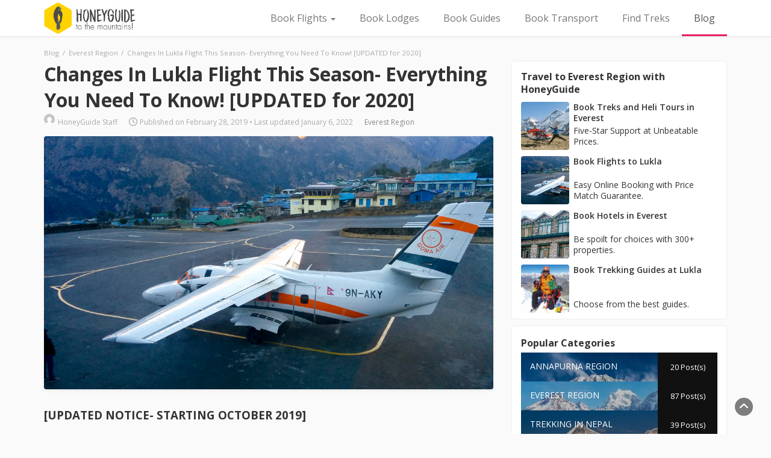

--- FILE ---
content_type: text/html; charset=UTF-8
request_url: https://honeyguideapps.com/blog/changes-in-lukla-flight-this-season-everything-you-need-to-know
body_size: 20270
content:
<!DOCTYPE html>
<html lang="en-US">
<head>
<!-- Google Tag Manager -->
<script>(function(w,d,s,l,i){w[l]=w[l]||[];w[l].push({'gtm.start':
new Date().getTime(),event:'gtm.js'});var f=d.getElementsByTagName(s)[0],
j=d.createElement(s),dl=l!='dataLayer'?'&l='+l:'';j.async=true;j.src=
'https://www.googletagmanager.com/gtm.js?id='+i+dl;f.parentNode.insertBefore(j,f);
})(window,document,'script','dataLayer','GTM-M5MHFCH');</script>
<!-- End Google Tag Manager -->
	<meta charset="UTF-8">
	<meta name="viewport" content="width=device-width, initial-scale=1">
	<link href="https://fonts.googleapis.com/css2?family=Open+Sans:wght@300;400;600;700;800&display=swap" rel="stylesheet">
	<link rel="profile" href="http://gmpg.org/xfn/11">
	<link rel="pingback" href="https://honeyguideapps.com/blog/xmlrpc.php">
	<meta name='robots' content='index, follow, max-image-preview:large, max-snippet:-1, max-video-preview:-1' />
	<style>img:is([sizes="auto" i], [sizes^="auto," i]) { contain-intrinsic-size: 3000px 1500px }</style>
	
	<!-- This site is optimized with the Yoast SEO plugin v19.6.1 - https://yoast.com/wordpress/plugins/seo/ -->
	<title>Changes In Lukla Flight This Season- Everything You Need To Know! [UPDATED for 2020] | HoneyGuide</title>
	<meta name="description" content="Everything you need to know about the changes- Ramechhap to Lukla Flights, How To get To Manthali Airport and How to Book Direct Flights from Kathmandu to Lukla." />
	<link rel="canonical" href="https://honeyguideapps.com/blog/changes-in-lukla-flight-this-season-everything-you-need-to-know" />
	<meta property="og:locale" content="en_US" />
	<meta property="og:type" content="article" />
	<meta property="og:title" content="Changes In Lukla Flight This Season- Everything You Need To Know! [UPDATED for 2020] | HoneyGuide" />
	<meta property="og:description" content="Everything you need to know about the changes- Ramechhap to Lukla Flights, How To get To Manthali Airport and How to Book Direct Flights from Kathmandu to Lukla." />
	<meta property="og:url" content="https://honeyguideapps.com/blog/changes-in-lukla-flight-this-season-everything-you-need-to-know" />
	<meta property="og:site_name" content="HoneyGuide" />
	<meta property="article:publisher" content="https://www.facebook.com/honeyguideapp" />
	<meta property="article:author" content="https://www.facebook.com/honeyguide.mountains" />
	<meta property="article:published_time" content="2019-02-28T12:44:37+00:00" />
	<meta property="article:modified_time" content="2022-01-06T10:17:59+00:00" />
	<meta property="og:image" content="https://blogsmedia.s3.amazonaws.com/blog/wp-content/uploads/2019/02/28182350/lukla.jpg" />
	<meta property="og:image:width" content="1080" />
	<meta property="og:image:height" content="608" />
	<meta property="og:image:type" content="image/jpeg" />
	<meta name="author" content="HoneyGuide Staff" />
	<meta name="twitter:card" content="summary_large_image" />
	<meta name="twitter:creator" content="@honeyguideapps" />
	<meta name="twitter:site" content="@honeyguideapps" />
	<meta name="twitter:label1" content="Written by" />
	<meta name="twitter:data1" content="HoneyGuide Staff" />
	<meta name="twitter:label2" content="Est. reading time" />
	<meta name="twitter:data2" content="3 minutes" />
	<script type="application/ld+json" class="yoast-schema-graph">{"@context":"https://schema.org","@graph":[{"@type":"Article","@id":"https://honeyguideapps.com/blog/changes-in-lukla-flight-this-season-everything-you-need-to-know#article","isPartOf":{"@id":"https://honeyguideapps.com/blog/changes-in-lukla-flight-this-season-everything-you-need-to-know"},"author":{"name":"HoneyGuide Staff","@id":"https://honeyguideapps.com/blog/#/schema/person/d9404213c4905fb49648cdd1b94f618b"},"headline":"Changes In Lukla Flight This Season- Everything You Need To Know! [UPDATED for 2020]","datePublished":"2019-02-28T12:44:37+00:00","dateModified":"2022-01-06T10:17:59+00:00","mainEntityOfPage":{"@id":"https://honeyguideapps.com/blog/changes-in-lukla-flight-this-season-everything-you-need-to-know"},"wordCount":456,"publisher":{"@id":"https://honeyguideapps.com/blog/#organization"},"image":{"@id":"https://honeyguideapps.com/blog/changes-in-lukla-flight-this-season-everything-you-need-to-know#primaryimage"},"thumbnailUrl":"https://blogsmedia.s3.amazonaws.com/blog/wp-content/uploads/2019/02/28182350/lukla.jpg","keywords":["Kathmandu to Lukla flights","Kathmandu to Manthali","Kathmandu to Ramechhap","Lukla flight changes"],"articleSection":["Everest Region"],"inLanguage":"en-US"},{"@type":"WebPage","@id":"https://honeyguideapps.com/blog/changes-in-lukla-flight-this-season-everything-you-need-to-know","url":"https://honeyguideapps.com/blog/changes-in-lukla-flight-this-season-everything-you-need-to-know","name":"Changes In Lukla Flight This Season- Everything You Need To Know! [UPDATED for 2020] | HoneyGuide","isPartOf":{"@id":"https://honeyguideapps.com/blog/#website"},"primaryImageOfPage":{"@id":"https://honeyguideapps.com/blog/changes-in-lukla-flight-this-season-everything-you-need-to-know#primaryimage"},"image":{"@id":"https://honeyguideapps.com/blog/changes-in-lukla-flight-this-season-everything-you-need-to-know#primaryimage"},"thumbnailUrl":"https://blogsmedia.s3.amazonaws.com/blog/wp-content/uploads/2019/02/28182350/lukla.jpg","datePublished":"2019-02-28T12:44:37+00:00","dateModified":"2022-01-06T10:17:59+00:00","description":"Everything you need to know about the changes- Ramechhap to Lukla Flights, How To get To Manthali Airport and How to Book Direct Flights from Kathmandu to Lukla.","breadcrumb":{"@id":"https://honeyguideapps.com/blog/changes-in-lukla-flight-this-season-everything-you-need-to-know#breadcrumb"},"inLanguage":"en-US","potentialAction":[{"@type":"ReadAction","target":["https://honeyguideapps.com/blog/changes-in-lukla-flight-this-season-everything-you-need-to-know"]}]},{"@type":"ImageObject","inLanguage":"en-US","@id":"https://honeyguideapps.com/blog/changes-in-lukla-flight-this-season-everything-you-need-to-know#primaryimage","url":"https://blogsmedia.s3.amazonaws.com/blog/wp-content/uploads/2019/02/28182350/lukla.jpg","contentUrl":"https://blogsmedia.s3.amazonaws.com/blog/wp-content/uploads/2019/02/28182350/lukla.jpg","width":1080,"height":608,"caption":"lukla flight"},{"@type":"BreadcrumbList","@id":"https://honeyguideapps.com/blog/changes-in-lukla-flight-this-season-everything-you-need-to-know#breadcrumb","itemListElement":[{"@type":"ListItem","position":1,"name":"Home","item":"https://honeyguideapps.com/blog/"},{"@type":"ListItem","position":2,"name":"Changes In Lukla Flight This Season- Everything You Need To Know! [UPDATED for 2020]"}]},{"@type":"WebSite","@id":"https://honeyguideapps.com/blog/#website","url":"https://honeyguideapps.com/blog/","name":"HoneyGuide","description":"To The Mountains","publisher":{"@id":"https://honeyguideapps.com/blog/#organization"},"potentialAction":[{"@type":"SearchAction","target":{"@type":"EntryPoint","urlTemplate":"https://honeyguideapps.com/blog/?s={search_term_string}"},"query-input":"required name=search_term_string"}],"inLanguage":"en-US"},{"@type":"Organization","@id":"https://honeyguideapps.com/blog/#organization","name":"HoneyGuide","url":"https://honeyguideapps.com/blog/","sameAs":["https://www.instagram.com/honeyguideapps/","https://www.linkedin.com/company/honeyguide-apps","https://www.pinterest.com/honeyguideapps/","https://www.youtube.com/channel/UC3dKW3IfUNwT-05LpKSMe6Q","https://www.facebook.com/honeyguideapp","https://twitter.com/honeyguideapps"],"logo":{"@type":"ImageObject","inLanguage":"en-US","@id":"https://honeyguideapps.com/blog/#/schema/logo/image/","url":"https://blogsmedia.s3.amazonaws.com/blog/wp-content/uploads/2018/08/27203103/cropped-honeyguideapps-logo1.png","contentUrl":"https://blogsmedia.s3.amazonaws.com/blog/wp-content/uploads/2018/08/27203103/cropped-honeyguideapps-logo1.png","width":263,"height":90,"caption":"HoneyGuide"},"image":{"@id":"https://honeyguideapps.com/blog/#/schema/logo/image/"}},{"@type":"Person","@id":"https://honeyguideapps.com/blog/#/schema/person/d9404213c4905fb49648cdd1b94f618b","name":"HoneyGuide Staff","image":{"@type":"ImageObject","inLanguage":"en-US","@id":"https://honeyguideapps.com/blog/#/schema/person/image/","url":"https://secure.gravatar.com/avatar/faee7de59655a6c161c257472b6d602e8eaf583e910fff8735f5759ce7ccf79f?s=96&d=mm&r=g","contentUrl":"https://secure.gravatar.com/avatar/faee7de59655a6c161c257472b6d602e8eaf583e910fff8735f5759ce7ccf79f?s=96&d=mm&r=g","caption":"HoneyGuide Staff"},"description":"This post was created by an internal staff writer.","sameAs":["https://www.honeyguideapps.com/blog","https://www.facebook.com/honeyguide.mountains","https://www.instagram.com/honeyguide.mountains/"],"url":"https://honeyguideapps.com/blog/author/admin"}]}</script>
	<!-- / Yoast SEO plugin. -->


<link rel='dns-prefetch' href='//platform-api.sharethis.com' />
<link rel="alternate" type="application/rss+xml" title="HoneyGuide &raquo; Feed" href="https://honeyguideapps.com/blog/feed" />
<link rel="alternate" type="application/rss+xml" title="HoneyGuide &raquo; Comments Feed" href="https://honeyguideapps.com/blog/comments/feed" />
<script type="text/javascript">
/* <![CDATA[ */
window._wpemojiSettings = {"baseUrl":"https:\/\/s.w.org\/images\/core\/emoji\/16.0.1\/72x72\/","ext":".png","svgUrl":"https:\/\/s.w.org\/images\/core\/emoji\/16.0.1\/svg\/","svgExt":".svg","source":{"concatemoji":"https:\/\/honeyguideapps.com\/blog\/wp-includes\/js\/wp-emoji-release.min.js?ver=6.8.3"}};
/*! This file is auto-generated */
!function(s,n){var o,i,e;function c(e){try{var t={supportTests:e,timestamp:(new Date).valueOf()};sessionStorage.setItem(o,JSON.stringify(t))}catch(e){}}function p(e,t,n){e.clearRect(0,0,e.canvas.width,e.canvas.height),e.fillText(t,0,0);var t=new Uint32Array(e.getImageData(0,0,e.canvas.width,e.canvas.height).data),a=(e.clearRect(0,0,e.canvas.width,e.canvas.height),e.fillText(n,0,0),new Uint32Array(e.getImageData(0,0,e.canvas.width,e.canvas.height).data));return t.every(function(e,t){return e===a[t]})}function u(e,t){e.clearRect(0,0,e.canvas.width,e.canvas.height),e.fillText(t,0,0);for(var n=e.getImageData(16,16,1,1),a=0;a<n.data.length;a++)if(0!==n.data[a])return!1;return!0}function f(e,t,n,a){switch(t){case"flag":return n(e,"\ud83c\udff3\ufe0f\u200d\u26a7\ufe0f","\ud83c\udff3\ufe0f\u200b\u26a7\ufe0f")?!1:!n(e,"\ud83c\udde8\ud83c\uddf6","\ud83c\udde8\u200b\ud83c\uddf6")&&!n(e,"\ud83c\udff4\udb40\udc67\udb40\udc62\udb40\udc65\udb40\udc6e\udb40\udc67\udb40\udc7f","\ud83c\udff4\u200b\udb40\udc67\u200b\udb40\udc62\u200b\udb40\udc65\u200b\udb40\udc6e\u200b\udb40\udc67\u200b\udb40\udc7f");case"emoji":return!a(e,"\ud83e\udedf")}return!1}function g(e,t,n,a){var r="undefined"!=typeof WorkerGlobalScope&&self instanceof WorkerGlobalScope?new OffscreenCanvas(300,150):s.createElement("canvas"),o=r.getContext("2d",{willReadFrequently:!0}),i=(o.textBaseline="top",o.font="600 32px Arial",{});return e.forEach(function(e){i[e]=t(o,e,n,a)}),i}function t(e){var t=s.createElement("script");t.src=e,t.defer=!0,s.head.appendChild(t)}"undefined"!=typeof Promise&&(o="wpEmojiSettingsSupports",i=["flag","emoji"],n.supports={everything:!0,everythingExceptFlag:!0},e=new Promise(function(e){s.addEventListener("DOMContentLoaded",e,{once:!0})}),new Promise(function(t){var n=function(){try{var e=JSON.parse(sessionStorage.getItem(o));if("object"==typeof e&&"number"==typeof e.timestamp&&(new Date).valueOf()<e.timestamp+604800&&"object"==typeof e.supportTests)return e.supportTests}catch(e){}return null}();if(!n){if("undefined"!=typeof Worker&&"undefined"!=typeof OffscreenCanvas&&"undefined"!=typeof URL&&URL.createObjectURL&&"undefined"!=typeof Blob)try{var e="postMessage("+g.toString()+"("+[JSON.stringify(i),f.toString(),p.toString(),u.toString()].join(",")+"));",a=new Blob([e],{type:"text/javascript"}),r=new Worker(URL.createObjectURL(a),{name:"wpTestEmojiSupports"});return void(r.onmessage=function(e){c(n=e.data),r.terminate(),t(n)})}catch(e){}c(n=g(i,f,p,u))}t(n)}).then(function(e){for(var t in e)n.supports[t]=e[t],n.supports.everything=n.supports.everything&&n.supports[t],"flag"!==t&&(n.supports.everythingExceptFlag=n.supports.everythingExceptFlag&&n.supports[t]);n.supports.everythingExceptFlag=n.supports.everythingExceptFlag&&!n.supports.flag,n.DOMReady=!1,n.readyCallback=function(){n.DOMReady=!0}}).then(function(){return e}).then(function(){var e;n.supports.everything||(n.readyCallback(),(e=n.source||{}).concatemoji?t(e.concatemoji):e.wpemoji&&e.twemoji&&(t(e.twemoji),t(e.wpemoji)))}))}((window,document),window._wpemojiSettings);
/* ]]> */
</script>
<style id='wp-emoji-styles-inline-css' type='text/css'>

	img.wp-smiley, img.emoji {
		display: inline !important;
		border: none !important;
		box-shadow: none !important;
		height: 1em !important;
		width: 1em !important;
		margin: 0 0.07em !important;
		vertical-align: -0.1em !important;
		background: none !important;
		padding: 0 !important;
	}
</style>
<link rel='stylesheet' id='wp-block-library-css' href='https://honeyguideapps.com/blog/wp-includes/css/dist/block-library/style.min.css?ver=6.8.3' type='text/css' media='all' />
<style id='classic-theme-styles-inline-css' type='text/css'>
/*! This file is auto-generated */
.wp-block-button__link{color:#fff;background-color:#32373c;border-radius:9999px;box-shadow:none;text-decoration:none;padding:calc(.667em + 2px) calc(1.333em + 2px);font-size:1.125em}.wp-block-file__button{background:#32373c;color:#fff;text-decoration:none}
</style>
<style id='global-styles-inline-css' type='text/css'>
:root{--wp--preset--aspect-ratio--square: 1;--wp--preset--aspect-ratio--4-3: 4/3;--wp--preset--aspect-ratio--3-4: 3/4;--wp--preset--aspect-ratio--3-2: 3/2;--wp--preset--aspect-ratio--2-3: 2/3;--wp--preset--aspect-ratio--16-9: 16/9;--wp--preset--aspect-ratio--9-16: 9/16;--wp--preset--color--black: #000000;--wp--preset--color--cyan-bluish-gray: #abb8c3;--wp--preset--color--white: #ffffff;--wp--preset--color--pale-pink: #f78da7;--wp--preset--color--vivid-red: #cf2e2e;--wp--preset--color--luminous-vivid-orange: #ff6900;--wp--preset--color--luminous-vivid-amber: #fcb900;--wp--preset--color--light-green-cyan: #7bdcb5;--wp--preset--color--vivid-green-cyan: #00d084;--wp--preset--color--pale-cyan-blue: #8ed1fc;--wp--preset--color--vivid-cyan-blue: #0693e3;--wp--preset--color--vivid-purple: #9b51e0;--wp--preset--gradient--vivid-cyan-blue-to-vivid-purple: linear-gradient(135deg,rgba(6,147,227,1) 0%,rgb(155,81,224) 100%);--wp--preset--gradient--light-green-cyan-to-vivid-green-cyan: linear-gradient(135deg,rgb(122,220,180) 0%,rgb(0,208,130) 100%);--wp--preset--gradient--luminous-vivid-amber-to-luminous-vivid-orange: linear-gradient(135deg,rgba(252,185,0,1) 0%,rgba(255,105,0,1) 100%);--wp--preset--gradient--luminous-vivid-orange-to-vivid-red: linear-gradient(135deg,rgba(255,105,0,1) 0%,rgb(207,46,46) 100%);--wp--preset--gradient--very-light-gray-to-cyan-bluish-gray: linear-gradient(135deg,rgb(238,238,238) 0%,rgb(169,184,195) 100%);--wp--preset--gradient--cool-to-warm-spectrum: linear-gradient(135deg,rgb(74,234,220) 0%,rgb(151,120,209) 20%,rgb(207,42,186) 40%,rgb(238,44,130) 60%,rgb(251,105,98) 80%,rgb(254,248,76) 100%);--wp--preset--gradient--blush-light-purple: linear-gradient(135deg,rgb(255,206,236) 0%,rgb(152,150,240) 100%);--wp--preset--gradient--blush-bordeaux: linear-gradient(135deg,rgb(254,205,165) 0%,rgb(254,45,45) 50%,rgb(107,0,62) 100%);--wp--preset--gradient--luminous-dusk: linear-gradient(135deg,rgb(255,203,112) 0%,rgb(199,81,192) 50%,rgb(65,88,208) 100%);--wp--preset--gradient--pale-ocean: linear-gradient(135deg,rgb(255,245,203) 0%,rgb(182,227,212) 50%,rgb(51,167,181) 100%);--wp--preset--gradient--electric-grass: linear-gradient(135deg,rgb(202,248,128) 0%,rgb(113,206,126) 100%);--wp--preset--gradient--midnight: linear-gradient(135deg,rgb(2,3,129) 0%,rgb(40,116,252) 100%);--wp--preset--font-size--small: 13px;--wp--preset--font-size--medium: 20px;--wp--preset--font-size--large: 36px;--wp--preset--font-size--x-large: 42px;--wp--preset--spacing--20: 0.44rem;--wp--preset--spacing--30: 0.67rem;--wp--preset--spacing--40: 1rem;--wp--preset--spacing--50: 1.5rem;--wp--preset--spacing--60: 2.25rem;--wp--preset--spacing--70: 3.38rem;--wp--preset--spacing--80: 5.06rem;--wp--preset--shadow--natural: 6px 6px 9px rgba(0, 0, 0, 0.2);--wp--preset--shadow--deep: 12px 12px 50px rgba(0, 0, 0, 0.4);--wp--preset--shadow--sharp: 6px 6px 0px rgba(0, 0, 0, 0.2);--wp--preset--shadow--outlined: 6px 6px 0px -3px rgba(255, 255, 255, 1), 6px 6px rgba(0, 0, 0, 1);--wp--preset--shadow--crisp: 6px 6px 0px rgba(0, 0, 0, 1);}:where(.is-layout-flex){gap: 0.5em;}:where(.is-layout-grid){gap: 0.5em;}body .is-layout-flex{display: flex;}.is-layout-flex{flex-wrap: wrap;align-items: center;}.is-layout-flex > :is(*, div){margin: 0;}body .is-layout-grid{display: grid;}.is-layout-grid > :is(*, div){margin: 0;}:where(.wp-block-columns.is-layout-flex){gap: 2em;}:where(.wp-block-columns.is-layout-grid){gap: 2em;}:where(.wp-block-post-template.is-layout-flex){gap: 1.25em;}:where(.wp-block-post-template.is-layout-grid){gap: 1.25em;}.has-black-color{color: var(--wp--preset--color--black) !important;}.has-cyan-bluish-gray-color{color: var(--wp--preset--color--cyan-bluish-gray) !important;}.has-white-color{color: var(--wp--preset--color--white) !important;}.has-pale-pink-color{color: var(--wp--preset--color--pale-pink) !important;}.has-vivid-red-color{color: var(--wp--preset--color--vivid-red) !important;}.has-luminous-vivid-orange-color{color: var(--wp--preset--color--luminous-vivid-orange) !important;}.has-luminous-vivid-amber-color{color: var(--wp--preset--color--luminous-vivid-amber) !important;}.has-light-green-cyan-color{color: var(--wp--preset--color--light-green-cyan) !important;}.has-vivid-green-cyan-color{color: var(--wp--preset--color--vivid-green-cyan) !important;}.has-pale-cyan-blue-color{color: var(--wp--preset--color--pale-cyan-blue) !important;}.has-vivid-cyan-blue-color{color: var(--wp--preset--color--vivid-cyan-blue) !important;}.has-vivid-purple-color{color: var(--wp--preset--color--vivid-purple) !important;}.has-black-background-color{background-color: var(--wp--preset--color--black) !important;}.has-cyan-bluish-gray-background-color{background-color: var(--wp--preset--color--cyan-bluish-gray) !important;}.has-white-background-color{background-color: var(--wp--preset--color--white) !important;}.has-pale-pink-background-color{background-color: var(--wp--preset--color--pale-pink) !important;}.has-vivid-red-background-color{background-color: var(--wp--preset--color--vivid-red) !important;}.has-luminous-vivid-orange-background-color{background-color: var(--wp--preset--color--luminous-vivid-orange) !important;}.has-luminous-vivid-amber-background-color{background-color: var(--wp--preset--color--luminous-vivid-amber) !important;}.has-light-green-cyan-background-color{background-color: var(--wp--preset--color--light-green-cyan) !important;}.has-vivid-green-cyan-background-color{background-color: var(--wp--preset--color--vivid-green-cyan) !important;}.has-pale-cyan-blue-background-color{background-color: var(--wp--preset--color--pale-cyan-blue) !important;}.has-vivid-cyan-blue-background-color{background-color: var(--wp--preset--color--vivid-cyan-blue) !important;}.has-vivid-purple-background-color{background-color: var(--wp--preset--color--vivid-purple) !important;}.has-black-border-color{border-color: var(--wp--preset--color--black) !important;}.has-cyan-bluish-gray-border-color{border-color: var(--wp--preset--color--cyan-bluish-gray) !important;}.has-white-border-color{border-color: var(--wp--preset--color--white) !important;}.has-pale-pink-border-color{border-color: var(--wp--preset--color--pale-pink) !important;}.has-vivid-red-border-color{border-color: var(--wp--preset--color--vivid-red) !important;}.has-luminous-vivid-orange-border-color{border-color: var(--wp--preset--color--luminous-vivid-orange) !important;}.has-luminous-vivid-amber-border-color{border-color: var(--wp--preset--color--luminous-vivid-amber) !important;}.has-light-green-cyan-border-color{border-color: var(--wp--preset--color--light-green-cyan) !important;}.has-vivid-green-cyan-border-color{border-color: var(--wp--preset--color--vivid-green-cyan) !important;}.has-pale-cyan-blue-border-color{border-color: var(--wp--preset--color--pale-cyan-blue) !important;}.has-vivid-cyan-blue-border-color{border-color: var(--wp--preset--color--vivid-cyan-blue) !important;}.has-vivid-purple-border-color{border-color: var(--wp--preset--color--vivid-purple) !important;}.has-vivid-cyan-blue-to-vivid-purple-gradient-background{background: var(--wp--preset--gradient--vivid-cyan-blue-to-vivid-purple) !important;}.has-light-green-cyan-to-vivid-green-cyan-gradient-background{background: var(--wp--preset--gradient--light-green-cyan-to-vivid-green-cyan) !important;}.has-luminous-vivid-amber-to-luminous-vivid-orange-gradient-background{background: var(--wp--preset--gradient--luminous-vivid-amber-to-luminous-vivid-orange) !important;}.has-luminous-vivid-orange-to-vivid-red-gradient-background{background: var(--wp--preset--gradient--luminous-vivid-orange-to-vivid-red) !important;}.has-very-light-gray-to-cyan-bluish-gray-gradient-background{background: var(--wp--preset--gradient--very-light-gray-to-cyan-bluish-gray) !important;}.has-cool-to-warm-spectrum-gradient-background{background: var(--wp--preset--gradient--cool-to-warm-spectrum) !important;}.has-blush-light-purple-gradient-background{background: var(--wp--preset--gradient--blush-light-purple) !important;}.has-blush-bordeaux-gradient-background{background: var(--wp--preset--gradient--blush-bordeaux) !important;}.has-luminous-dusk-gradient-background{background: var(--wp--preset--gradient--luminous-dusk) !important;}.has-pale-ocean-gradient-background{background: var(--wp--preset--gradient--pale-ocean) !important;}.has-electric-grass-gradient-background{background: var(--wp--preset--gradient--electric-grass) !important;}.has-midnight-gradient-background{background: var(--wp--preset--gradient--midnight) !important;}.has-small-font-size{font-size: var(--wp--preset--font-size--small) !important;}.has-medium-font-size{font-size: var(--wp--preset--font-size--medium) !important;}.has-large-font-size{font-size: var(--wp--preset--font-size--large) !important;}.has-x-large-font-size{font-size: var(--wp--preset--font-size--x-large) !important;}
:where(.wp-block-post-template.is-layout-flex){gap: 1.25em;}:where(.wp-block-post-template.is-layout-grid){gap: 1.25em;}
:where(.wp-block-columns.is-layout-flex){gap: 2em;}:where(.wp-block-columns.is-layout-grid){gap: 2em;}
:root :where(.wp-block-pullquote){font-size: 1.5em;line-height: 1.6;}
</style>
<link rel='stylesheet' id='blossomthemes-instagram-feed-css' href='https://honeyguideapps.com/blog/wp-content/plugins/blossomthemes-instagram-feed/public/css/blossomthemes-instagram-feed-public.css?ver=2.0.3' type='text/css' media='all' />
<link rel='stylesheet' id='magnific-popup-css' href='https://honeyguideapps.com/blog/wp-content/plugins/blossomthemes-instagram-feed/public/css/magnific-popup.min.css?ver=1.0.0' type='text/css' media='all' />
<link rel='stylesheet' id='blossomthemes-toolkit-css' href='https://honeyguideapps.com/blog/wp-content/plugins/blossomthemes-toolkit/public/css/blossomthemes-toolkit-public.min.css?ver=2.2.3' type='text/css' media='all' />
<link rel='stylesheet' id='same-category-posts-css' href='https://honeyguideapps.com/blog/wp-content/plugins/same-category-posts/same-category-posts.css?ver=6.8.3' type='text/css' media='all' />
<link rel='stylesheet' id='share-this-share-buttons-sticky-css' href='https://honeyguideapps.com/blog/wp-content/plugins/sharethis-share-buttons/css/mu-style.css?ver=1763477730' type='text/css' media='all' />
<style id='share-this-share-buttons-sticky-inline-css' type='text/css'>
.st-sticky-share-buttons{ display: none!important; }
</style>
<link rel='stylesheet' id='bootstrap-css' href='https://honeyguideapps.com/blog/wp-content/themes/honeyguide-blog/css/bootstrap.css?ver=6.8.3' type='text/css' media='all' />
<link rel='stylesheet' id='font-awesome-css' href='https://honeyguideapps.com/blog/wp-content/themes/honeyguide-blog/css/font-awesome.css?ver=6.8.3' type='text/css' media='all' />
<link rel='stylesheet' id='owl-css' href='https://honeyguideapps.com/blog/wp-content/themes/honeyguide-blog/css/owl.carousel.css?ver=6.8.3' type='text/css' media='all' />
<link rel='stylesheet' id='honeyguide-blog-style-css' href='https://honeyguideapps.com/blog/wp-content/themes/honeyguide-blog/style.css?ver=6.8.3' type='text/css' media='all' />
<link rel='stylesheet' id='honeyguide-blog-dynamic-css-css' href='https://honeyguideapps.com/blog/wp-content/themes/honeyguide-blog/css/dynamic.css?ver=6.8.3' type='text/css' media='all' />
<style id='honeyguide-blog-dynamic-css-inline-css' type='text/css'>

               // body{ font: 500 14px/22px Montserrat; }
                header .logo img{ height: 60px; }
                header .logo h1{ font-size: 30px; font-family: Poppins; }
                
            //     h1{ font: 600 32px Poppins }
            //  h2{ font: 600 28px Poppins }
            //    h3{ font: 600 24px Poppins }
            //    h4{ font: 600 21px Poppins }
            //    h5{ font: 500 15px Montserrat }
            //    h6{ font: 500 12px Montserrat }
               
        
</style>
<link rel='stylesheet' id='jquery-lazyloadxt-spinner-css-css' href='//honeyguideapps.com/blog/wp-content/plugins/a3-lazy-load/assets/css/jquery.lazyloadxt.spinner.css?ver=6.8.3' type='text/css' media='all' />
<script type="text/javascript" src="https://honeyguideapps.com/blog/wp-includes/js/jquery/jquery.min.js?ver=3.7.1" id="jquery-core-js"></script>
<script type="text/javascript" src="https://honeyguideapps.com/blog/wp-includes/js/jquery/jquery-migrate.min.js?ver=3.4.1" id="jquery-migrate-js"></script>
<script type="text/javascript" src="//platform-api.sharethis.com/js/sharethis.js?ver=2.3.6#property=5c35e954ede3ff00103ac25e&amp;product=inline-buttons&amp;source=sharethis-share-buttons-wordpress" id="share-this-share-buttons-mu-js"></script>
<link rel="https://api.w.org/" href="https://honeyguideapps.com/blog/wp-json/" /><link rel="alternate" title="JSON" type="application/json" href="https://honeyguideapps.com/blog/wp-json/wp/v2/posts/2961" /><link rel="EditURI" type="application/rsd+xml" title="RSD" href="https://honeyguideapps.com/blog/xmlrpc.php?rsd" />
<meta name="generator" content="WordPress 6.8.3" />
<link rel='shortlink' href='https://honeyguideapps.com/blog/?p=2961' />
<link rel="alternate" title="oEmbed (JSON)" type="application/json+oembed" href="https://honeyguideapps.com/blog/wp-json/oembed/1.0/embed?url=https%3A%2F%2Fhoneyguideapps.com%2Fblog%2Fchanges-in-lukla-flight-this-season-everything-you-need-to-know" />
<link rel="alternate" title="oEmbed (XML)" type="text/xml+oembed" href="https://honeyguideapps.com/blog/wp-json/oembed/1.0/embed?url=https%3A%2F%2Fhoneyguideapps.com%2Fblog%2Fchanges-in-lukla-flight-this-season-everything-you-need-to-know&#038;format=xml" />
<link rel="icon" href="https://blogsmedia.s3.amazonaws.com/blog/wp-content/uploads/2018/08/27203114/cropped-favicon-512x5122-32x32.png" sizes="32x32" />
<link rel="icon" href="https://blogsmedia.s3.amazonaws.com/blog/wp-content/uploads/2018/08/27203114/cropped-favicon-512x5122-192x192.png" sizes="192x192" />
<link rel="apple-touch-icon" href="https://blogsmedia.s3.amazonaws.com/blog/wp-content/uploads/2018/08/27203114/cropped-favicon-512x5122-180x180.png" />
<meta name="msapplication-TileImage" content="https://blogsmedia.s3.amazonaws.com/blog/wp-content/uploads/2018/08/27203114/cropped-favicon-512x5122-270x270.png" />
		<style type="text/css" id="wp-custom-css">
			.post-content ol li, .post-content ul li {
    margin-bottom: 5px !important;
}		</style>
		</head>
<body class="wp-singular post-template-default single single-post postid-2961 single-format-standard wp-custom-logo wp-theme-honeyguide-blog group-blog"  data-spy="scroll" data-target=".scrollspy">
	
<!-- Google Tag Manager (noscript) -->
<noscript><iframe src="https://www.googletagmanager.com/ns.html?id=GTM-M5MHFCH"
height="0" width="0" style="display:none;visibility:hidden"></iframe></noscript>
<!-- End Google Tag Manager (noscript) -->

<!-- <script type="text/javascript">(function(d, insertAfterId) {var s = 'script',l = 'link',js,css,hjs,att = d.createAttribute('insert-after'),id = 'honeyguideWidget';att.value = insertAfterId;hjs = d.getElementsByTagName(s)[0];if (d.getElementById(id)) return;js = d.createElement(s);js.id = id;js.setAttributeNode(att);js.src = 'https://s3.amazonaws.com/honeyguide/assets/birdsofnepal/widget.js';css = d.createElement(l);css.href='https://s3.amazonaws.com/honeyguide/assets/birdsofnepal/widget.css';css.rel = 'stylesheet';hjs.parentNode.insertBefore(js, hjs);hjs.parentNode.insertBefore(css, hjs);})(document, 'HGWidget');</script> -->



<header>
<nav class="top-bar navbar navbar-default site-header">
		<div class="container">
			<!-- Brand and toggle get grouped for better mobile display -->
		    <div class="navbar-header">
		      	<button type="button" class="navbar-toggle collapsed" data-toggle="collapse" data-target="#bs-example-navbar-collapse-1">
			        <span class="sr-only">Toggle navigation</span>
			        <span class="icon-bar"></span>
			        <span class="icon-bar"></span>
			        <span class="icon-bar"></span>
		      	</button>
		      	<div class="logo">		      		
	      			<a href='https://honeyguideapps.com/'><img src='https://blogsmedia.s3.amazonaws.com/blog/wp-content/uploads/2018/08/27203103/cropped-honeyguideapps-logo1.png'></a>				</div>
		    </div>

			<!-- Collect the nav links, forms, and other content for toggling -->
			<div class="collapse navbar-collapse" id="bs-example-navbar-collapse-1">  							
				<div class="menu-menu-1-container"><ul id="menu-menu-1" class="nav navbar-nav  navbar-right"><li id="menu-item-2379" class="menu-item menu-item-type-custom menu-item-object-custom menu-item-has-children menu-item-2379 dropdown"><a title="Book Flights">Book Flights <span class="caret"></span></a>
<ul role="menu" class=" dropdown-menu">
	<li id="menu-item-3099" class="menu-item menu-item-type-custom menu-item-object-custom menu-item-3099"><a title="Kathmandu to Lukla" href="https://honeyguideapps.com/flights">Kathmandu to Lukla</a></li>
	<li id="menu-item-3100" class="menu-item menu-item-type-custom menu-item-object-custom menu-item-3100"><a title="Ramechhap to Lukla" href="https://honeyguideapps.com/flights/ramechhap-to-lukla-online-flight-booking">Ramechhap to Lukla</a></li>
	<li id="menu-item-3101" class="menu-item menu-item-type-custom menu-item-object-custom menu-item-3101"><a title="Pokhara to Jomsom" href="https://honeyguideapps.com/flights/pokhara-to-jomsom-online-flight-booking">Pokhara to Jomsom</a></li>
</ul>
</li>
<li id="menu-item-2377" class="menu-item menu-item-type-custom menu-item-object-custom menu-item-2377"><a title="Book Lodges" href="https://honeyguideapps.com/lodges">Book Lodges</a></li>
<li id="menu-item-3073" class="menu-item menu-item-type-custom menu-item-object-custom menu-item-3073"><a title="Book Guides" href="https://honeyguideapps.com/guides">Book Guides</a></li>
<li id="menu-item-4080" class="menu-item menu-item-type-custom menu-item-object-custom menu-item-4080"><a title="Book Transport" href="https://honeyguideapps.com/transportation">Book Transport</a></li>
<li id="menu-item-2378" class="menu-item menu-item-type-custom menu-item-object-custom menu-item-2378"><a title="Find Treks" href="https://honeyguideapps.com/treks">Find Treks</a></li>
<li id="menu-item-2376" class="active menu-item menu-item-type-post_type menu-item-object-page menu-item-home menu-item-2376"><a title="Blog" href="https://honeyguideapps.com/blog/">Blog</a></li>
</ul></div>		        
		    </div> <!-- /.end of collaspe navbar-collaspe -->
		</div> <!-- /.end of container -->
	</nav>




	
</header>
	<div class="breadcrumbs">
		<div class="container"><nav role="navigation" aria-label="Breadcrumbs" class="honeyguide-blog breadcrumbs" itemprop="breadcrumb"><h2 class="trail-browse"></h2><ul class="trail-items" itemscope itemtype="http://schema.org/BreadcrumbList"><meta name="numberOfItems" content="3" /><meta name="itemListOrder" content="Ascending" /><li itemprop="itemListElement" itemscope itemtype="http://schema.org/ListItem" class="trail-item trail-begin"><a href="https://honeyguideapps.com/blog" rel="home" itemprop="item"><span itemprop="name">Blog</span></a><meta itemprop="position" content="1" /></li><li itemprop="itemListElement" itemscope itemtype="http://schema.org/ListItem" class="trail-item"><a href="https://honeyguideapps.com/blog/category/everest-region" itemprop="item"><span itemprop="name">Everest Region</span></a><meta itemprop="position" content="2" /></li><li itemprop="itemListElement" itemscope itemtype="http://schema.org/ListItem" class="trail-item trail-end"><span itemprop="item"><span itemprop="name">Changes In Lukla Flight This Season- Everything You Need To Know! [UPDATED for 2020]</span></span><meta itemprop="position" content="3" /></li></ul></nav></div>
	</div>


<div class="top-get-started">
  <div class="container">
    <div class="row">
      <div class="col-xs-7">Plan your Everest Trip with our Destination Experts.</div>
      <div class="col-xs-5 text-right"><a href="https://share.hsforms.com/180gYSvDURAW0R5vaXt9L2wbn3oi" class="btn btn-warning">Contact Us</a></div>
      <!-- <div class="col-xs-5 text-right"><a href="#" data-toggle="modal" data-target="#myModal" class="btn btn-warning" id="hg-blog-main-cta">Contact Us</a></div> -->
    </div>
  </div>
</div>

<!-- popup-content starts-->
<!-- Modal -->
<div class="single-popup modal fade" id="myModal" tabindex="-1" role="dialog" aria-labelledby="myModalLabel">
  <div class="modal-dialog" role="document">
    <div class="modal-content">
      <div class="modal-header">
        <button type="button" class="close" data-dismiss="modal" aria-label="Close"><span aria-hidden="true">&times;</span></button>
      </div>
      <div class="modal-body">
       <h4>Stay Hip with Edgy Updates from the Himalayas.</h4>
              <p style="margin-bottom:5px;">Trusted by Over 18,000 trekkers &</p>
       <ul class="trust-img">
         <li>
           <img
           src="https://s3.amazonaws.com/honeyguide/assets/lp-white.png"
           alt=""
           />
          </li>
          <li>
            <img
            src="https://s3.amazonaws.com/honeyguide/assets/wb-white.png"
            alt=""
            />
          </li>
          <li>
            <img
            src="https://s3.amazonaws.com/honeyguide/assets/slush-white.png"
            alt=""
            />
          </li>
        </ul>
        <h5>No Salesy Stuff or Spam</h5>
      </div>
    </div>
  </div>
</div>
<!-- popup-content ends-->
<!-- Modal -->
<div class="modal fade new-sys-modal" id="new-sys" tabindex="-1" role="dialog" aria-labelledby="myModalLabel">
  <div class="modal-dialog" role="document">
    <div class="modal-content">
      <div class="modal-body">
        <h3>Want to try Our New Feed System?</h3>
        <p>Lorem, ipsum dolor sit amet consectetur adipisicing elit. Maiores dicta voluptas vero facere delectus quaerat dolorem perferendis tenetur animi corrupti porro error earum ad modi temporibus beatae praesentium, sapiente cupiditate!</p>
        <p style="padding: 10px 0;"></p>
        <p>
          <a id="new-sys-link" href="#" class="btn btn-redirect">Try new system</a>
        </p>
        <a type="button" data-dismiss="modal" aria-lable="Close" class="modal-dismiss">No Thanks</a>
      </div>
    </div>
  </div>
</div>
<!-- End of Modal -->
<!-- <script>
  jQuery(document).ready(function ($) {
    var text = $("#post-slug").text();
    console.log(text);
    $("#new-sys-link").attr("href", "https://honeyguideapps.com/blog/"+$.trim(text));
    setTimeout(function () {
        $("#new-sys").modal('show')
    }, 1000);
  });
</script> -->

<div class="inside-page">
  <div class="container">
    <div class="row">

    <div id="post-slug" style="display:none">changes-in-lukla-flight-this-season-everything-you-need-to-know</div>

      <div class="col-sm-8">
        <section class="page-section">
          <div class="detail-content">

                          

<h1 class="page-title">Changes In Lukla Flight This Season- Everything You Need To Know! [UPDATED for 2020]</h1>

<div class="single-post">
        
                      <div class="info">
              <ul class="list-inline">


                                  <li>
                    <a class="url fn n" href="https://honeyguideapps.com/blog/author/admin">
                                                                    <div class="author-image"> 
                          <img alt='' src="//honeyguideapps.com/blog/wp-content/plugins/a3-lazy-load/assets/images/lazy_placeholder.gif" data-lazy-type="image" data-src='https://secure.gravatar.com/avatar/faee7de59655a6c161c257472b6d602e8eaf583e910fff8735f5759ce7ccf79f?s=60&#038;d=mm&#038;r=g' srcset="" data-srcset='https://secure.gravatar.com/avatar/faee7de59655a6c161c257472b6d602e8eaf583e910fff8735f5759ce7ccf79f?s=120&#038;d=mm&#038;r=g 2x' class='lazy lazy-hidden avatar avatar-60 photo' height='60' width='60' decoding='async'/><noscript><img alt='' src='https://secure.gravatar.com/avatar/faee7de59655a6c161c257472b6d602e8eaf583e910fff8735f5759ce7ccf79f?s=60&#038;d=mm&#038;r=g' srcset='https://secure.gravatar.com/avatar/faee7de59655a6c161c257472b6d602e8eaf583e910fff8735f5759ce7ccf79f?s=120&#038;d=mm&#038;r=g 2x' class='avatar avatar-60 photo' height='60' width='60' decoding='async'/></noscript>                        </div>
                                            HoneyGuide Staff                    </a>
                 </li>
                
                                                    <li><i class="fa fa-clock-o"></i> <a href="https://honeyguideapps.com/blog/2019/02/28"><span class="entry-date"><span>Published on</span> February 28, 2019</span> <span class="entry-date-modified"><span>• Last updated</span> January 6, 2022</span></a></li>
                
                                    <li>
                                                 <h6 class="category"><a href="https://honeyguideapps.com/blog/category/everest-region">Everest Region</a></h6>
                                            </li>
                
                
                

                                
              </ul>
            </div>
          
 


  <div class="post-content">
    
          <figure class="feature-image">
        <img width="1080" height="608" src="//honeyguideapps.com/blog/wp-content/plugins/a3-lazy-load/assets/images/lazy_placeholder.gif" data-lazy-type="image" data-src="https://blogsmedia.s3.amazonaws.com/blog/wp-content/uploads/2019/02/28182350/lukla.jpg" class="lazy lazy-hidden attachment-full size-full wp-post-image" alt="lukla flight" decoding="async" fetchpriority="high" srcset="" data-srcset="https://blogsmedia.s3.amazonaws.com/blog/wp-content/uploads/2019/02/28182350/lukla.jpg 1080w, https://blogsmedia.s3.amazonaws.com/blog/wp-content/uploads/2019/02/28182350/lukla-200x112.jpg 200w, https://blogsmedia.s3.amazonaws.com/blog/wp-content/uploads/2019/02/28182350/lukla-500x281.jpg 500w, https://blogsmedia.s3.amazonaws.com/blog/wp-content/uploads/2019/02/28182350/lukla-768x432.jpg 768w, https://blogsmedia.s3.amazonaws.com/blog/wp-content/uploads/2019/02/28182350/lukla-900x506.jpg 900w" sizes="(max-width: 1080px) 100vw, 1080px" /><noscript><img width="1080" height="608" src="https://blogsmedia.s3.amazonaws.com/blog/wp-content/uploads/2019/02/28182350/lukla.jpg" class="attachment-full size-full wp-post-image" alt="lukla flight" decoding="async" fetchpriority="high" srcset="https://blogsmedia.s3.amazonaws.com/blog/wp-content/uploads/2019/02/28182350/lukla.jpg 1080w, https://blogsmedia.s3.amazonaws.com/blog/wp-content/uploads/2019/02/28182350/lukla-200x112.jpg 200w, https://blogsmedia.s3.amazonaws.com/blog/wp-content/uploads/2019/02/28182350/lukla-500x281.jpg 500w, https://blogsmedia.s3.amazonaws.com/blog/wp-content/uploads/2019/02/28182350/lukla-768x432.jpg 768w, https://blogsmedia.s3.amazonaws.com/blog/wp-content/uploads/2019/02/28182350/lukla-900x506.jpg 900w" sizes="(max-width: 1080px) 100vw, 1080px" /></noscript>      </figure>      
        
    
    <article>
      <p><span style="font-size: 14pt;"><strong>[UPDATED NOTICE- STARTING OCTOBER 2019]</strong></span></p>
<p><span style="font-weight: 400;">As per the official notice issued by the Civil Aviation Authority of Nepal (CAAN), all Airlines are required to operate flights to Lukla from <a href="https://honeyguideapps.com/blog/kathmandu-to-ramechhap-airport-to-lukla-a-trekkers-guide#manthali-airport-ramechhap" target="_blank" rel="noopener noreferrer">Manthali Airport, Ramechhap</a> starting the trekking season of October 2019. <strong>This is also applicable for March, April and May of 2020.</strong></span></p>
<p>Here&#8217;s the notice:</p>
<figure id="attachment_3131" aria-describedby="caption-attachment-3131" style="width: 720px" class="wp-caption aligncenter"><img decoding="async" class="lazy lazy-hidden size-full wp-image-3131" src="//honeyguideapps.com/blog/wp-content/plugins/a3-lazy-load/assets/images/lazy_placeholder.gif" data-lazy-type="image" data-src="https://blogsmedia.s3.amazonaws.com/blog/wp-content/uploads/2019/07/15172015/64700021_2216121985130213_1863135776254984192_n.jpg" alt="Ramechhap to Lukla Flights" width="720" height="960" srcset="" data-srcset="https://blogsmedia.s3.amazonaws.com/blog/wp-content/uploads/2019/07/15172015/64700021_2216121985130213_1863135776254984192_n.jpg 720w, https://blogsmedia.s3.amazonaws.com/blog/wp-content/uploads/2019/07/15172015/64700021_2216121985130213_1863135776254984192_n-211x281.jpg 211w, https://blogsmedia.s3.amazonaws.com/blog/wp-content/uploads/2019/07/15172015/64700021_2216121985130213_1863135776254984192_n-380x506.jpg 380w" sizes="(max-width: 720px) 100vw, 720px" /><noscript><img decoding="async" class="size-full wp-image-3131" src="https://blogsmedia.s3.amazonaws.com/blog/wp-content/uploads/2019/07/15172015/64700021_2216121985130213_1863135776254984192_n.jpg" alt="Ramechhap to Lukla Flights" width="720" height="960" srcset="https://blogsmedia.s3.amazonaws.com/blog/wp-content/uploads/2019/07/15172015/64700021_2216121985130213_1863135776254984192_n.jpg 720w, https://blogsmedia.s3.amazonaws.com/blog/wp-content/uploads/2019/07/15172015/64700021_2216121985130213_1863135776254984192_n-211x281.jpg 211w, https://blogsmedia.s3.amazonaws.com/blog/wp-content/uploads/2019/07/15172015/64700021_2216121985130213_1863135776254984192_n-380x506.jpg 380w" sizes="(max-width: 720px) 100vw, 720px" /></noscript><figcaption id="caption-attachment-3131" class="wp-caption-text">Official Notice by Civil Aviation Authority of Nepal (CAAN)</figcaption></figure>
<p>Please find more information about Ramechhap Airport below. Although this re-route might sound like a big disaster, <a href="https://honeyguideapps.com/blog/ramechhap-to-lukla-flights-why-it-isnt-as-bad-as-it-sounds" target="_blank" rel="noopener noreferrer">drive to Ramechhap actually reduces the probability of flight cancellation</a>.</p>
<p>Also note that flights operate from Kathmandu until March 15th.</p>
<p><span style="font-weight: 400;">Here is all you need to know to survive the change:</span></p>
<h2 id="about-manthali-airport-ramechhap"><span style="font-weight: 400;">About Manthali Airport, Ramechhap</span></h2>
<h2><iframe class="lazy lazy-hidden" loading="lazy" style="border: 0;" data-lazy-type="iframe" data-src="https://www.google.com/maps/embed?pb=!1m28!1m12!1m3!1d452974.06794738077!2d85.42408809705822!3d27.504732047963046!2m3!1f0!2f0!3f0!3m2!1i1024!2i768!4f13.1!4m13!3e0!4m5!1s0x39eb19f2804a02bf%3A0x85468199859b2d8d!2sKoteshwor%2C+Kathmandu+44600!3m2!1d27.675554899999998!2d85.3459238!4m5!1s0x39ebef2e9245bcfb%3A0x8fa049c84e9366d6!2sManthali+Airport%2C+Lamosangu-Ramechhap+Highway%2C+Manthali!3m2!1d27.393233499999997!2d86.0596516!5e0!3m2!1sen!2snp!4v1551277486482" width="600" height="450" frameborder="0" allowfullscreen="allowfullscreen"></iframe><noscript><iframe loading="lazy" style="border: 0;" src="https://www.google.com/maps/embed?pb=!1m28!1m12!1m3!1d452974.06794738077!2d85.42408809705822!3d27.504732047963046!2m3!1f0!2f0!3f0!3m2!1i1024!2i768!4f13.1!4m13!3e0!4m5!1s0x39eb19f2804a02bf%3A0x85468199859b2d8d!2sKoteshwor%2C+Kathmandu+44600!3m2!1d27.675554899999998!2d85.3459238!4m5!1s0x39ebef2e9245bcfb%3A0x8fa049c84e9366d6!2sManthali+Airport%2C+Lamosangu-Ramechhap+Highway%2C+Manthali!3m2!1d27.393233499999997!2d86.0596516!5e0!3m2!1sen!2snp!4v1551277486482" width="600" height="450" frameborder="0" allowfullscreen="allowfullscreen"></iframe></noscript></h2>
<p><span style="font-weight: 400;">Manthali Airport is located in the Tamakoshi River Valley in Manthali, the capital of Ramechhap District at an altitude of 474 m. It is located 132 kms east of Kathmandu and it takes 4.5 hours to get there from Kathmandu by road.</span></p>
<p><span style="font-weight: 400;">It is a small town that doesn’t see many visitors ordinarily. Hence, accommodation facilities available are limited and the service level is not very high. With the large number of trekkers who will come here to catch their flights, it is highly likely that you won&#8217;t <a href="https://honeyguideapps.com/blog/kathmandu-to-ramechhap-airport-to-lukla-a-trekkers-guide#hotels-near-manthali-airport" target="_blank" rel="noopener noreferrer">find hotels in Manthali, Ramechhap</a> during the peak season of April- May.</span></p>
<h2><span style="font-weight: 400;">Ramechhap to Lukla- What Are My Options To Manage Transport To Manthali Airport on my own?</span></h2>
<p><span style="font-weight: 400;">If you have directly booked your Lukla flights through Airlines website or travel agencies, please coordinate with the respective parties. In all likelihood, they will take care of the transportation to Manthali Airport. In the unlikely event that you have to arrange transportation and accommodation on your own, here is what you can do:</span></p>
<p><strong>Getting to Manthali, Ramechhap</strong></p>
<p>There are a bunch of options to get to Ramechhap like catching an early morning shared vehicle at 2 am, day time public and private buses, as well as hiring a car. Read in detail about all the vehicle options and operators including cost, departure time and location in this section: <a href="https://honeyguideapps.com/blog/kathmandu-to-ramechhap-airport-to-lukla-a-trekkers-guide#kathmandu-to-ramechhap" target="_blank" rel="noopener noreferrer">Kathmandu to Ramechhap</a>.</p>
<h2><span style="font-weight: 400;">How Can HoneyGuide Help You?</span></h2>
<p><a href="https://honeyguideapps.com/flights"><img loading="lazy" decoding="async" class="lazy lazy-hidden size-full wp-image-2964" src="//honeyguideapps.com/blog/wp-content/plugins/a3-lazy-load/assets/images/lazy_placeholder.gif" data-lazy-type="image" data-src="https://blogsmedia.s3.amazonaws.com/blog/wp-content/uploads/2019/02/28175833/BookFlightstoLukla.jpg" alt="" width="1080" height="278" srcset="" data-srcset="https://blogsmedia.s3.amazonaws.com/blog/wp-content/uploads/2019/02/28175833/BookFlightstoLukla.jpg 1080w, https://blogsmedia.s3.amazonaws.com/blog/wp-content/uploads/2019/02/28175833/BookFlightstoLukla-500x129.jpg 500w, https://blogsmedia.s3.amazonaws.com/blog/wp-content/uploads/2019/02/28175833/BookFlightstoLukla-768x198.jpg 768w, https://blogsmedia.s3.amazonaws.com/blog/wp-content/uploads/2019/02/28175833/BookFlightstoLukla-900x232.jpg 900w" sizes="auto, (max-width: 1080px) 100vw, 1080px" /><noscript><img loading="lazy" decoding="async" class="size-full wp-image-2964" src="https://blogsmedia.s3.amazonaws.com/blog/wp-content/uploads/2019/02/28175833/BookFlightstoLukla.jpg" alt="" width="1080" height="278" srcset="https://blogsmedia.s3.amazonaws.com/blog/wp-content/uploads/2019/02/28175833/BookFlightstoLukla.jpg 1080w, https://blogsmedia.s3.amazonaws.com/blog/wp-content/uploads/2019/02/28175833/BookFlightstoLukla-500x129.jpg 500w, https://blogsmedia.s3.amazonaws.com/blog/wp-content/uploads/2019/02/28175833/BookFlightstoLukla-768x198.jpg 768w, https://blogsmedia.s3.amazonaws.com/blog/wp-content/uploads/2019/02/28175833/BookFlightstoLukla-900x232.jpg 900w" sizes="auto, (max-width: 1080px) 100vw, 1080px" /></noscript></a></p>
<p><span style="font-weight: 400;"><span style="font-weight: 400;">If there are no direct flight from <a href="https://honeyguideapps.com/flights" target="_blank" rel="noopener noreferrer">Kathmandu to Lukla</a> remaining on HoneyGuide&#8217;s website, you will see &#8216;Fly from Ramechhap&#8217; Option. These are the flights that will operate from Manthali Airport, Ramechhap but HoneyGuide will manage transportation for you. </span></span>The flight cost of USD 144.68 that you have paid for Kathmandu to Lukla flight (Fly from Ramechhap) will now include:</p>
<ol>
<li style="list-style-type: none;">
<ol>
<li><span style="font-weight: 400;"> The land transportation from Kathmandu to Ramechhap and Ramechhap to Kathmandu.</span></li>
<li><span style="font-weight: 400;"> Flight from Manthali Airport, Ramechhap to Lukla </span></li>
</ol>
</li>
</ol>
<p><span style="font-weight: 400;">If you have inquiries, you can message us directly on <span style="color: #339966;"><strong><a style="color: #339966;" href="https://wa.link/cp6ehn" target="_blank" rel="nofollow">Whatsapp</a></strong></span><br />Or, you can fill-up the form below:- </span></p>


<p><script charset="utf-8" type="text/javascript" src="//js.hsforms.net/forms/shell.js"></script> <script>
  hbspt.forms.create({
	region: "na1",
	portalId: "19553634",
	formId: "f348184a-f0d4-4405-b447-9bda5edf4bdb"
});
</script></p>
<div style="margin-top: 10px; margin-bottom: 10px;" class="sharethis-inline-share-buttons" ></div>      
           
    </article>


              <div class="info tags-info">
            <b>Tags:</b>
            <ul class="list-inline">
                                          <li><a href="https://honeyguideapps.com/blog/tag/kathmandu-to-lukla-flights">Kathmandu to Lukla flights</a></li>
                                              <li><a href="https://honeyguideapps.com/blog/tag/kathmandu-to-manthali">Kathmandu to Manthali</a></li>
                                              <li><a href="https://honeyguideapps.com/blog/tag/kathmandu-to-ramechhap">Kathmandu to Ramechhap</a></li>
                                              <li><a href="https://honeyguideapps.com/blog/tag/lukla-flight-changes">Lukla flight changes</a></li>
                                   </ul>
    </div>
        </div>

               <!-- related post -->
          <div class="related-post">
            <h3>Related Post</h3>
            <div class="row">
                          <div class="col-sm-4">
<div id="post-6815" class="post-6815 post type-post status-publish format-standard has-post-thumbnail hentry category-everest-region tag-ebc tag-everest tag-everest-base-camp-trek tag-everest-expectation tag-everest-trail tag-flights-to-lukla tag-honeyguide tag-khumbu tag-trek-expectation tag-weather-in-everest eq-blocks">
    <div class="news-snippet">        
              <a href="https://honeyguideapps.com/blog/what-to-expect-on-the-everest-base-camp-trek" rel="bookmark" class="featured-image">
          <img width="640" height="400" src="//honeyguideapps.com/blog/wp-content/plugins/a3-lazy-load/assets/images/lazy_placeholder.gif" data-lazy-type="image" data-src="https://blogsmedia.s3.amazonaws.com/blog/wp-content/uploads/2021/06/05205421/IMG_20201213_170229-810x506.jpg" class="lazy lazy-hidden attachment-large size-large wp-post-image" alt="" decoding="async" loading="lazy" srcset="" data-srcset="https://blogsmedia.s3.amazonaws.com/blog/wp-content/uploads/2021/06/05205421/IMG_20201213_170229-810x506.jpg 810w, https://blogsmedia.s3.amazonaws.com/blog/wp-content/uploads/2021/06/05205421/IMG_20201213_170229-450x281.jpg 450w, https://blogsmedia.s3.amazonaws.com/blog/wp-content/uploads/2021/06/05205421/IMG_20201213_170229-768x480.jpg 768w, https://blogsmedia.s3.amazonaws.com/blog/wp-content/uploads/2021/06/05205421/IMG_20201213_170229-1536x960.jpg 1536w, https://blogsmedia.s3.amazonaws.com/blog/wp-content/uploads/2021/06/05205421/IMG_20201213_170229.jpg 1728w" sizes="auto, (max-width: 640px) 100vw, 640px" /><noscript><img width="640" height="400" src="https://blogsmedia.s3.amazonaws.com/blog/wp-content/uploads/2021/06/05205421/IMG_20201213_170229-810x506.jpg" class="attachment-large size-large wp-post-image" alt="" decoding="async" loading="lazy" srcset="https://blogsmedia.s3.amazonaws.com/blog/wp-content/uploads/2021/06/05205421/IMG_20201213_170229-810x506.jpg 810w, https://blogsmedia.s3.amazonaws.com/blog/wp-content/uploads/2021/06/05205421/IMG_20201213_170229-450x281.jpg 450w, https://blogsmedia.s3.amazonaws.com/blog/wp-content/uploads/2021/06/05205421/IMG_20201213_170229-768x480.jpg 768w, https://blogsmedia.s3.amazonaws.com/blog/wp-content/uploads/2021/06/05205421/IMG_20201213_170229-1536x960.jpg 1536w, https://blogsmedia.s3.amazonaws.com/blog/wp-content/uploads/2021/06/05205421/IMG_20201213_170229.jpg 1728w" sizes="auto, (max-width: 640px) 100vw, 640px" /></noscript>        </a>            
          <div class="summary">
              
        <h4 class="news-title"><a href="https://honeyguideapps.com/blog/what-to-expect-on-the-everest-base-camp-trek" rel="bookmark">What to expect on the Everest Base Camp Trek?</a></h4>
                      <div class="info">
              <ul class="list-inline">

                
                                                    <li><i class="fa fa-clock-o"></i> <a href="https://honeyguideapps.com/blog/2022/02/16">February 16, 2022</a></li>
                
                
                

                                
              </ul>
            </div>
                  
        
        
       
                        
        <a href="https://honeyguideapps.com/blog/what-to-expect-on-the-everest-base-camp-trek" rel="bookmark" title="" class="readmore">Read More </a>

    </div>
</div>
</div>
</div>
                          <div class="col-sm-4">
<div id="post-6779" class="post-6779 post type-post status-publish format-standard has-post-thumbnail hentry category-everest-region tag-everest-base-camp-trek-training tag-excercise-for-ebc-trek tag-preparing-for-everest-base-camp-trek eq-blocks">
    <div class="news-snippet">        
              <a href="https://honeyguideapps.com/blog/how-to-train-for-the-everest-base-camp-trek" rel="bookmark" class="featured-image">
          <img width="640" height="400" src="//honeyguideapps.com/blog/wp-content/plugins/a3-lazy-load/assets/images/lazy_placeholder.gif" data-lazy-type="image" data-src="https://blogsmedia.s3.amazonaws.com/blog/wp-content/uploads/2022/02/05130236/MG_5027-810x506.jpg" class="lazy lazy-hidden attachment-large size-large wp-post-image" alt="" decoding="async" loading="lazy" srcset="" data-srcset="https://blogsmedia.s3.amazonaws.com/blog/wp-content/uploads/2022/02/05130236/MG_5027-810x506.jpg 810w, https://blogsmedia.s3.amazonaws.com/blog/wp-content/uploads/2022/02/05130236/MG_5027-450x281.jpg 450w, https://blogsmedia.s3.amazonaws.com/blog/wp-content/uploads/2022/02/05130236/MG_5027-768x480.jpg 768w, https://blogsmedia.s3.amazonaws.com/blog/wp-content/uploads/2022/02/05130236/MG_5027-1536x960.jpg 1536w, https://blogsmedia.s3.amazonaws.com/blog/wp-content/uploads/2022/02/05130236/MG_5027.jpg 1920w" sizes="auto, (max-width: 640px) 100vw, 640px" /><noscript><img width="640" height="400" src="https://blogsmedia.s3.amazonaws.com/blog/wp-content/uploads/2022/02/05130236/MG_5027-810x506.jpg" class="attachment-large size-large wp-post-image" alt="" decoding="async" loading="lazy" srcset="https://blogsmedia.s3.amazonaws.com/blog/wp-content/uploads/2022/02/05130236/MG_5027-810x506.jpg 810w, https://blogsmedia.s3.amazonaws.com/blog/wp-content/uploads/2022/02/05130236/MG_5027-450x281.jpg 450w, https://blogsmedia.s3.amazonaws.com/blog/wp-content/uploads/2022/02/05130236/MG_5027-768x480.jpg 768w, https://blogsmedia.s3.amazonaws.com/blog/wp-content/uploads/2022/02/05130236/MG_5027-1536x960.jpg 1536w, https://blogsmedia.s3.amazonaws.com/blog/wp-content/uploads/2022/02/05130236/MG_5027.jpg 1920w" sizes="auto, (max-width: 640px) 100vw, 640px" /></noscript>        </a>            
          <div class="summary">
              
        <h4 class="news-title"><a href="https://honeyguideapps.com/blog/how-to-train-for-the-everest-base-camp-trek" rel="bookmark">How to train for the Everest Base Camp trek?</a></h4>
                      <div class="info">
              <ul class="list-inline">

                
                                                    <li><i class="fa fa-clock-o"></i> <a href="https://honeyguideapps.com/blog/2022/02/15">February 15, 2022</a></li>
                
                
                

                                
              </ul>
            </div>
                  
        
        
       
                        
        <a href="https://honeyguideapps.com/blog/how-to-train-for-the-everest-base-camp-trek" rel="bookmark" title="" class="readmore">Read More </a>

    </div>
</div>
</div>
</div>
                          <div class="col-sm-4">
<div id="post-6794" class="post-6794 post type-post status-publish format-standard has-post-thumbnail hentry category-everest-region tag-altitude-sickness tag-ams tag-everest-base-camp-trek tag-honeyguide tag-lukla tag-travel-insurance eq-blocks">
    <div class="news-snippet">        
              <a href="https://honeyguideapps.com/blog/travel-insurance-for-everest-base-camp-trek" rel="bookmark" class="featured-image">
          <img width="640" height="360" src="//honeyguideapps.com/blog/wp-content/plugins/a3-lazy-load/assets/images/lazy_placeholder.gif" data-lazy-type="image" data-src="https://blogsmedia.s3.amazonaws.com/blog/wp-content/uploads/2022/02/05132233/qa-900x506.jpg" class="lazy lazy-hidden attachment-large size-large wp-post-image" alt="" decoding="async" loading="lazy" srcset="" data-srcset="https://blogsmedia.s3.amazonaws.com/blog/wp-content/uploads/2022/02/05132233/qa-900x506.jpg 900w, https://blogsmedia.s3.amazonaws.com/blog/wp-content/uploads/2022/02/05132233/qa-500x281.jpg 500w, https://blogsmedia.s3.amazonaws.com/blog/wp-content/uploads/2022/02/05132233/qa-200x112.jpg 200w, https://blogsmedia.s3.amazonaws.com/blog/wp-content/uploads/2022/02/05132233/qa-768x432.jpg 768w, https://blogsmedia.s3.amazonaws.com/blog/wp-content/uploads/2022/02/05132233/qa-1536x864.jpg 1536w, https://blogsmedia.s3.amazonaws.com/blog/wp-content/uploads/2022/02/05132233/qa.jpg 1920w" sizes="auto, (max-width: 640px) 100vw, 640px" /><noscript><img width="640" height="360" src="https://blogsmedia.s3.amazonaws.com/blog/wp-content/uploads/2022/02/05132233/qa-900x506.jpg" class="attachment-large size-large wp-post-image" alt="" decoding="async" loading="lazy" srcset="https://blogsmedia.s3.amazonaws.com/blog/wp-content/uploads/2022/02/05132233/qa-900x506.jpg 900w, https://blogsmedia.s3.amazonaws.com/blog/wp-content/uploads/2022/02/05132233/qa-500x281.jpg 500w, https://blogsmedia.s3.amazonaws.com/blog/wp-content/uploads/2022/02/05132233/qa-200x112.jpg 200w, https://blogsmedia.s3.amazonaws.com/blog/wp-content/uploads/2022/02/05132233/qa-768x432.jpg 768w, https://blogsmedia.s3.amazonaws.com/blog/wp-content/uploads/2022/02/05132233/qa-1536x864.jpg 1536w, https://blogsmedia.s3.amazonaws.com/blog/wp-content/uploads/2022/02/05132233/qa.jpg 1920w" sizes="auto, (max-width: 640px) 100vw, 640px" /></noscript>        </a>            
          <div class="summary">
              
        <h4 class="news-title"><a href="https://honeyguideapps.com/blog/travel-insurance-for-everest-base-camp-trek" rel="bookmark">Travel Insurance for Everest Base Camp Trek</a></h4>
                      <div class="info">
              <ul class="list-inline">

                
                                                    <li><i class="fa fa-clock-o"></i> <a href="https://honeyguideapps.com/blog/2022/02/15">February 15, 2022</a></li>
                
                
                

                                
              </ul>
            </div>
                  
        
        
       
                        
        <a href="https://honeyguideapps.com/blog/travel-insurance-for-everest-base-camp-trek" rel="bookmark" title="" class="readmore">Read More </a>

    </div>
</div>
</div>
</div>
                        </div>
          </div>
          <!-- related post -->
        
    
          <div class="author-post clearfix">
                          <div class="author-image"> 
            <a href="https://honeyguideapps.com/blog/author/admin"><img alt='' src="//honeyguideapps.com/blog/wp-content/plugins/a3-lazy-load/assets/images/lazy_placeholder.gif" data-lazy-type="image" data-src='https://secure.gravatar.com/avatar/faee7de59655a6c161c257472b6d602e8eaf583e910fff8735f5759ce7ccf79f?s=75&#038;d=mm&#038;r=g' srcset="" data-srcset='https://secure.gravatar.com/avatar/faee7de59655a6c161c257472b6d602e8eaf583e910fff8735f5759ce7ccf79f?s=150&#038;d=mm&#038;r=g 2x' class='lazy lazy-hidden avatar avatar-75 photo' height='75' width='75' loading='lazy' decoding='async'/><noscript><img alt='' src='https://secure.gravatar.com/avatar/faee7de59655a6c161c257472b6d602e8eaf583e910fff8735f5759ce7ccf79f?s=75&#038;d=mm&#038;r=g' srcset='https://secure.gravatar.com/avatar/faee7de59655a6c161c257472b6d602e8eaf583e910fff8735f5759ce7ccf79f?s=150&#038;d=mm&#038;r=g 2x' class='avatar avatar-75 photo' height='75' width='75' loading='lazy' decoding='async'/></noscript></a>
          </div>
                <div class="author-details">
        <h4><a href="https://honeyguideapps.com/blog/author/admin">HoneyGuide Staff</a></h4>
        <p>This post was created by an internal staff writer.</p>
        </div>
      </div>
        
  </div>


                          	<div id="comments" class="comments-area">
		
		
		
			</div><!-- #comments -->
          </div><!-- /.end of deatil-content -->
        </section> <!-- /.end of section -->
      </div>

      <div class="col-sm-4">
<div id="secondary" class="widget-area">
	<aside id="custom_html-4" class="widget_text widget widget_custom_html"><div class="textwidget custom-html-widget"><div class="trek-widget">
  <h5 class="widget-title">Travel to Everest Region with HoneyGuide</h5>
  <div class="trek-wrap">
    <div class="trek-card">
      <div class=" card-image">
        <a href="https://honeyguideapps.com/treks?utm_source=blog&utm_medium=sidebar">
          <img class="lazy lazy-hidden" alt="Book Treks and Heli Tours in Everest" src="//honeyguideapps.com/blog/wp-content/plugins/a3-lazy-load/assets/images/lazy_placeholder.gif" data-lazy-type="image" data-src="https://s3.amazonaws.com/honeyguide/assets/heli-tour-everest.jpg" /><noscript><img alt="Book Treks and Heli Tours in Everest" src="https://s3.amazonaws.com/honeyguide/assets/heli-tour-everest.jpg" /></noscript>
        </a>
      </div>
      <div class="card-body">
        <h5 title="Book Treks and Heli Tours in Everest" class="card-title">
          <a href="https://honeyguideapps.com/treks?utm_source=blog&utm_medium=sidebar">Book Treks and Heli Tours in Everest</a>
        </h5>
        <div class="price">
          <p>Five-Star Support at Unbeatable Prices.</p>
        </div>
      </div>
    </div>
  </div>
  <div class="trek-wrap">
    <div class="trek-card">
      <div class=" card-image">
        <a href="https://honeyguideapps.com/flights?utm_source=blog&utm_medium=sidebar">
          <img class="lazy lazy-hidden" alt="Book Flights to Lukla" src="//honeyguideapps.com/blog/wp-content/plugins/a3-lazy-load/assets/images/lazy_placeholder.gif" data-lazy-type="image" data-src="https://s3.amazonaws.com/honeyguide/assets/home-flights.jpg" /><noscript><img alt="Book Flights to Lukla" src="https://s3.amazonaws.com/honeyguide/assets/home-flights.jpg" /></noscript>
        </a>
      </div>
      <div class="card-body">
        <h5 title="Book Flights to Lukla" class="card-title">
          <a href="https://honeyguideapps.com/flights?utm_source=blog&utm_medium=sidebar">Book Flights to Lukla</a>
        </h5>
        <div class="price">
          <p>Easy Online Booking with Price Match Guarantee.</p>
        </div>
      </div>
    </div>
  </div>
  <div class="trek-wrap">
    <div class="trek-card">
      <div class=" card-image">
        <a href="https://honeyguideapps.com/lodges?utm_source=blog&utm_medium=sidebar">
          <img class="lazy lazy-hidden" alt="Book Hotels in Everest" src="//honeyguideapps.com/blog/wp-content/plugins/a3-lazy-load/assets/images/lazy_placeholder.gif" data-lazy-type="image" data-src="https://s3.amazonaws.com/honeyguide/assets/home-lodges.jpg" /><noscript><img alt="Book Hotels in Everest" src="https://s3.amazonaws.com/honeyguide/assets/home-lodges.jpg" /></noscript>
        </a>
      </div>
      <div class="card-body">
        <h5 title="Book Hotels in Everest" class="card-title">
          <a href="https://honeyguideapps.com/lodges?utm_source=blog&utm_medium=sidebar">Book Hotels in Everest</a>
        </h5>
        <div class="price">
          <p>Be spoilt for choices with 300+ properties.</p>
        </div>
      </div>
    </div>
  </div>
  <div class="trek-wrap">
    <div class="trek-card">
      <div class=" card-image">
        <a href="https://honeyguideapps.com/guides?utm_source=blog&utm_medium=sidebar">
          <img class="lazy lazy-hidden" alt="Book Trekking Guides at Lukla" src="//honeyguideapps.com/blog/wp-content/plugins/a3-lazy-load/assets/images/lazy_placeholder.gif" data-lazy-type="image" data-src="https://s3.amazonaws.com/honeyguide/assets/home-guide.jpg" /><noscript><img alt="Book Trekking Guides at Lukla" src="https://s3.amazonaws.com/honeyguide/assets/home-guide.jpg" /></noscript>
        </a>
      </div>
      <div class="card-body">
        <h5 title="Book Trekking Guides at Lukla" class="card-title">
          <a href="https://honeyguideapps.com/guides?utm_source=blog&utm_medium=sidebar">Book Trekking Guides at Lukla</a>
        </h5>
        <div class="price">
          <p>Choose from the best guides.</p>
        </div>
      </div>
    </div>
  </div>
</div></div></aside><aside id="bttk_custom_categories-3" class="widget widget_bttk_custom_categories"><h5 class="widget-title">Popular Categories</h5><div class="blossomthemes-custom-categories-wrap"><ul class="blossomthemes-custom-categories-meta-wrap"><li style="background: url(https://blogsmedia.s3.amazonaws.com/blog/wp-content/uploads/2017/01/08123540/abc3_0_2-330x190.jpg) no-repeat"><a rel="noopener noexternal" target="_blank" href="https://honeyguideapps.com/blog/category/annapurna-region"><span class="cat-title">Annapurna Region</span><span class="post-count">20 Post(s)</span></a></li><li style="background: url(https://blogsmedia.s3.amazonaws.com/blog/wp-content/uploads/2015/03/07204208/IMG_20150111_151331-330x190.jpg) no-repeat"><a rel="noopener noexternal" target="_blank" href="https://honeyguideapps.com/blog/category/everest-region"><span class="cat-title">Everest Region</span><span class="post-count">87 Post(s)</span></a></li><li style="background: url(https://blogsmedia.s3.amazonaws.com/blog/wp-content/uploads/2018/09/06203352/IMG_8338-330x190.jpg) no-repeat"><a rel="noopener noexternal" target="_blank" href="https://honeyguideapps.com/blog/category/trekking-in-nepal"><span class="cat-title">Trekking in Nepal</span><span class="post-count">39 Post(s)</span></a></li></ul></div></aside><aside id="bttk_pro_recent_post-2" class="widget widget_bttk_pro_recent_post"><h5 class="widget-title">Recent Posts</h5>            <ul class="style-one">
                                    <li>
                                                    <a target="_self" href="https://honeyguideapps.com/blog/hotel-everest-view-visitors-guide-to-the-legendary-hotel" class="post-thumbnail">
                                <img width="330" height="190" src="//honeyguideapps.com/blog/wp-content/plugins/a3-lazy-load/assets/images/lazy_placeholder.gif" data-lazy-type="image" data-src="https://blogsmedia.s3.amazonaws.com/blog/wp-content/uploads/2021/06/15165328/helicopter-tour-to-hotel-everest-view_3793-330x190.jpg" class="lazy lazy-hidden attachment-post-slider-thumb-size size-post-slider-thumb-size wp-post-image" alt="Helicopter Tour in Everest" itemprop="image" decoding="async" loading="lazy" /><noscript><img width="330" height="190" src="//honeyguideapps.com/blog/wp-content/plugins/a3-lazy-load/assets/images/lazy_placeholder.gif" data-lazy-type="image" data-src="https://blogsmedia.s3.amazonaws.com/blog/wp-content/uploads/2021/06/15165328/helicopter-tour-to-hotel-everest-view_3793-330x190.jpg" class="lazy lazy-hidden attachment-post-slider-thumb-size size-post-slider-thumb-size wp-post-image" alt="Helicopter Tour in Everest" itemprop="image" decoding="async" loading="lazy" /><noscript><img width="330" height="190" src="https://blogsmedia.s3.amazonaws.com/blog/wp-content/uploads/2021/06/15165328/helicopter-tour-to-hotel-everest-view_3793-330x190.jpg" class="attachment-post-slider-thumb-size size-post-slider-thumb-size wp-post-image" alt="Helicopter Tour in Everest" itemprop="image" decoding="async" loading="lazy" /></noscript></noscript>                            </a>
                                                <div class="entry-header">
                            <span class="cat-links"></span>                            <h3 class="entry-title"><a target="_self" href="https://honeyguideapps.com/blog/hotel-everest-view-visitors-guide-to-the-legendary-hotel">Hotel Everest View: Visitor’s guide to the legendary hotel</a></h3>

                                                            <div class="entry-meta">
                                    <span class="posted-on"><a target="_self" href="https://honeyguideapps.com/blog/hotel-everest-view-visitors-guide-to-the-legendary-hotel">
                                        <time datetime="2025-12-25">December 25, 2025</time></a>
                                    </span>
                                </div>
                                                    </div>                        
                    </li>        
                                    <li>
                                                    <a target="_self" href="https://honeyguideapps.com/blog/what-to-expect-on-the-everest-base-camp-trek" class="post-thumbnail">
                                <img width="330" height="190" src="//honeyguideapps.com/blog/wp-content/plugins/a3-lazy-load/assets/images/lazy_placeholder.gif" data-lazy-type="image" data-src="https://blogsmedia.s3.amazonaws.com/blog/wp-content/uploads/2021/06/05205421/IMG_20201213_170229-330x190.jpg" class="lazy lazy-hidden attachment-post-slider-thumb-size size-post-slider-thumb-size wp-post-image" alt="" itemprop="image" decoding="async" loading="lazy" /><noscript><img width="330" height="190" src="//honeyguideapps.com/blog/wp-content/plugins/a3-lazy-load/assets/images/lazy_placeholder.gif" data-lazy-type="image" data-src="https://blogsmedia.s3.amazonaws.com/blog/wp-content/uploads/2021/06/05205421/IMG_20201213_170229-330x190.jpg" class="lazy lazy-hidden attachment-post-slider-thumb-size size-post-slider-thumb-size wp-post-image" alt="" itemprop="image" decoding="async" loading="lazy" /><noscript><img width="330" height="190" src="https://blogsmedia.s3.amazonaws.com/blog/wp-content/uploads/2021/06/05205421/IMG_20201213_170229-330x190.jpg" class="attachment-post-slider-thumb-size size-post-slider-thumb-size wp-post-image" alt="" itemprop="image" decoding="async" loading="lazy" /></noscript></noscript>                            </a>
                                                <div class="entry-header">
                            <span class="cat-links"><a target="_self" href="https://honeyguideapps.com/blog/category/everest-region" alt="View all posts in Everest Region">Everest Region</a></span>                            <h3 class="entry-title"><a target="_self" href="https://honeyguideapps.com/blog/what-to-expect-on-the-everest-base-camp-trek">What to expect on the Everest Base Camp Trek?</a></h3>

                                                            <div class="entry-meta">
                                    <span class="posted-on"><a target="_self" href="https://honeyguideapps.com/blog/what-to-expect-on-the-everest-base-camp-trek">
                                        <time datetime="2022-02-16">February 16, 2022</time></a>
                                    </span>
                                </div>
                                                    </div>                        
                    </li>        
                                    <li>
                                                    <a target="_self" href="https://honeyguideapps.com/blog/how-to-train-for-the-everest-base-camp-trek" class="post-thumbnail">
                                <img width="330" height="190" src="//honeyguideapps.com/blog/wp-content/plugins/a3-lazy-load/assets/images/lazy_placeholder.gif" data-lazy-type="image" data-src="https://blogsmedia.s3.amazonaws.com/blog/wp-content/uploads/2022/02/05130236/MG_5027-330x190.jpg" class="lazy lazy-hidden attachment-post-slider-thumb-size size-post-slider-thumb-size wp-post-image" alt="" itemprop="image" decoding="async" loading="lazy" /><noscript><img width="330" height="190" src="//honeyguideapps.com/blog/wp-content/plugins/a3-lazy-load/assets/images/lazy_placeholder.gif" data-lazy-type="image" data-src="https://blogsmedia.s3.amazonaws.com/blog/wp-content/uploads/2022/02/05130236/MG_5027-330x190.jpg" class="lazy lazy-hidden attachment-post-slider-thumb-size size-post-slider-thumb-size wp-post-image" alt="" itemprop="image" decoding="async" loading="lazy" /><noscript><img width="330" height="190" src="https://blogsmedia.s3.amazonaws.com/blog/wp-content/uploads/2022/02/05130236/MG_5027-330x190.jpg" class="attachment-post-slider-thumb-size size-post-slider-thumb-size wp-post-image" alt="" itemprop="image" decoding="async" loading="lazy" /></noscript></noscript>                            </a>
                                                <div class="entry-header">
                            <span class="cat-links"><a target="_self" href="https://honeyguideapps.com/blog/category/everest-region" alt="View all posts in Everest Region">Everest Region</a></span>                            <h3 class="entry-title"><a target="_self" href="https://honeyguideapps.com/blog/how-to-train-for-the-everest-base-camp-trek">How to train for the Everest Base Camp trek?</a></h3>

                                                            <div class="entry-meta">
                                    <span class="posted-on"><a target="_self" href="https://honeyguideapps.com/blog/how-to-train-for-the-everest-base-camp-trek">
                                        <time datetime="2022-02-15">February 15, 2022</time></a>
                                    </span>
                                </div>
                                                    </div>                        
                    </li>        
                            </ul>
            </aside><aside id="same-category-posts-2" class="widget same-category-posts"><h5 class="widget-title">Read more about the Everest Region</h5><ul>
<li class="same-category-post-item "><a class="same-category-post-thumbnail "href="https://honeyguideapps.com/blog/everest-base-camp-trek-packing-list" title="Everest Base Camp Trek Packing List"><img width="200" height="112" src="//honeyguideapps.com/blog/wp-content/plugins/a3-lazy-load/assets/images/lazy_placeholder.gif" data-lazy-type="image" data-src="https://blogsmedia.s3.amazonaws.com/blog/wp-content/uploads/2019/08/09165426/prateek-200x112.jpg" class="lazy lazy-hidden attachment-200x112x1xpxo size-200x112x1xpxo" alt="An Independent trekker en route Everest Base Camp" decoding="async" loading="lazy" srcset="" data-srcset="https://blogsmedia.s3.amazonaws.com/blog/wp-content/uploads/2019/08/09165426/prateek-200x112.jpg 200w, https://blogsmedia.s3.amazonaws.com/blog/wp-content/uploads/2019/08/09165426/prateek-500x281.jpg 500w, https://blogsmedia.s3.amazonaws.com/blog/wp-content/uploads/2019/08/09165426/prateek-768x432.jpg 768w, https://blogsmedia.s3.amazonaws.com/blog/wp-content/uploads/2019/08/09165426/prateek-900x506.jpg 900w, https://blogsmedia.s3.amazonaws.com/blog/wp-content/uploads/2019/08/09165426/prateek.jpg 1080w" sizes="auto, (max-width: 200px) 100vw, 200px" /><noscript><img width="200" height="112" src="https://blogsmedia.s3.amazonaws.com/blog/wp-content/uploads/2019/08/09165426/prateek-200x112.jpg" class="attachment-200x112x1xpxo size-200x112x1xpxo" alt="An Independent trekker en route Everest Base Camp" decoding="async" loading="lazy" srcset="https://blogsmedia.s3.amazonaws.com/blog/wp-content/uploads/2019/08/09165426/prateek-200x112.jpg 200w, https://blogsmedia.s3.amazonaws.com/blog/wp-content/uploads/2019/08/09165426/prateek-500x281.jpg 500w, https://blogsmedia.s3.amazonaws.com/blog/wp-content/uploads/2019/08/09165426/prateek-768x432.jpg 768w, https://blogsmedia.s3.amazonaws.com/blog/wp-content/uploads/2019/08/09165426/prateek-900x506.jpg 900w, https://blogsmedia.s3.amazonaws.com/blog/wp-content/uploads/2019/08/09165426/prateek.jpg 1080w" sizes="auto, (max-width: 200px) 100vw, 200px" /></noscript></a><a class="post-title" href="https://honeyguideapps.com/blog/everest-base-camp-trek-packing-list" rel="bookmark" title="Everest Base Camp Trek Packing List">Everest Base Camp Trek Packing List</a></li><li class="same-category-post-item "><a class="same-category-post-thumbnail "href="https://honeyguideapps.com/blog/lukla-weather-and-flights" title="Lukla Weather and Flights"><img width="200" height="112" src="//honeyguideapps.com/blog/wp-content/plugins/a3-lazy-load/assets/images/lazy_placeholder.gif" data-lazy-type="image" data-src="https://blogsmedia.s3.amazonaws.com/blog/wp-content/uploads/2020/04/09124606/MG_5153-200x112.jpg" class="lazy lazy-hidden attachment-200x112x1xpxo size-200x112x1xpxo" alt="Lukla Weather- March/ April" decoding="async" loading="lazy" srcset="" data-srcset="https://blogsmedia.s3.amazonaws.com/blog/wp-content/uploads/2020/04/09124606/MG_5153-200x112.jpg 200w, https://blogsmedia.s3.amazonaws.com/blog/wp-content/uploads/2020/04/09124606/MG_5153-500x281.jpg 500w, https://blogsmedia.s3.amazonaws.com/blog/wp-content/uploads/2020/04/09124606/MG_5153-900x506.jpg 900w, https://blogsmedia.s3.amazonaws.com/blog/wp-content/uploads/2020/04/09124606/MG_5153-768x432.jpg 768w, https://blogsmedia.s3.amazonaws.com/blog/wp-content/uploads/2020/04/09124606/MG_5153.jpg 1080w" sizes="auto, (max-width: 200px) 100vw, 200px" /><noscript><img width="200" height="112" src="https://blogsmedia.s3.amazonaws.com/blog/wp-content/uploads/2020/04/09124606/MG_5153-200x112.jpg" class="attachment-200x112x1xpxo size-200x112x1xpxo" alt="Lukla Weather- March/ April" decoding="async" loading="lazy" srcset="https://blogsmedia.s3.amazonaws.com/blog/wp-content/uploads/2020/04/09124606/MG_5153-200x112.jpg 200w, https://blogsmedia.s3.amazonaws.com/blog/wp-content/uploads/2020/04/09124606/MG_5153-500x281.jpg 500w, https://blogsmedia.s3.amazonaws.com/blog/wp-content/uploads/2020/04/09124606/MG_5153-900x506.jpg 900w, https://blogsmedia.s3.amazonaws.com/blog/wp-content/uploads/2020/04/09124606/MG_5153-768x432.jpg 768w, https://blogsmedia.s3.amazonaws.com/blog/wp-content/uploads/2020/04/09124606/MG_5153.jpg 1080w" sizes="auto, (max-width: 200px) 100vw, 200px" /></noscript></a><a class="post-title" href="https://honeyguideapps.com/blog/lukla-weather-and-flights" rel="bookmark" title="Lukla Weather and Flights">Lukla Weather and Flights</a></li><li class="same-category-post-item "><a class="same-category-post-thumbnail "href="https://honeyguideapps.com/blog/best-side-trips-of-everest-base-campebc-trek" title="5 Best Side Trips of Everest Base Camp Trek!"><img width="200" height="112" src="//honeyguideapps.com/blog/wp-content/plugins/a3-lazy-load/assets/images/lazy_placeholder.gif" data-lazy-type="image" data-src="https://blogsmedia.s3.amazonaws.com/blog/wp-content/uploads/2017/01/07161441/DSCF1096-200x112.jpg" class="lazy lazy-hidden attachment-200x112x1xpxo size-200x112x1xpxo" alt="Ev-K2-CNR or The Pyramid (research center) at Lobuche" decoding="async" loading="lazy" srcset="" data-srcset="https://blogsmedia.s3.amazonaws.com/blog/wp-content/uploads/2017/01/07161441/DSCF1096-200x112.jpg 200w, https://blogsmedia.s3.amazonaws.com/blog/wp-content/uploads/2017/01/07161441/DSCF1096-500x281.jpg 500w, https://blogsmedia.s3.amazonaws.com/blog/wp-content/uploads/2017/01/07161441/DSCF1096-768x432.jpg 768w, https://blogsmedia.s3.amazonaws.com/blog/wp-content/uploads/2017/01/07161441/DSCF1096-900x506.jpg 900w, https://blogsmedia.s3.amazonaws.com/blog/wp-content/uploads/2017/01/07161441/DSCF1096.jpg 1080w" sizes="auto, (max-width: 200px) 100vw, 200px" /><noscript><img width="200" height="112" src="https://blogsmedia.s3.amazonaws.com/blog/wp-content/uploads/2017/01/07161441/DSCF1096-200x112.jpg" class="attachment-200x112x1xpxo size-200x112x1xpxo" alt="Ev-K2-CNR or The Pyramid (research center) at Lobuche" decoding="async" loading="lazy" srcset="https://blogsmedia.s3.amazonaws.com/blog/wp-content/uploads/2017/01/07161441/DSCF1096-200x112.jpg 200w, https://blogsmedia.s3.amazonaws.com/blog/wp-content/uploads/2017/01/07161441/DSCF1096-500x281.jpg 500w, https://blogsmedia.s3.amazonaws.com/blog/wp-content/uploads/2017/01/07161441/DSCF1096-768x432.jpg 768w, https://blogsmedia.s3.amazonaws.com/blog/wp-content/uploads/2017/01/07161441/DSCF1096-900x506.jpg 900w, https://blogsmedia.s3.amazonaws.com/blog/wp-content/uploads/2017/01/07161441/DSCF1096.jpg 1080w" sizes="auto, (max-width: 200px) 100vw, 200px" /></noscript></a><a class="post-title" href="https://honeyguideapps.com/blog/best-side-trips-of-everest-base-campebc-trek" rel="bookmark" title="5 Best Side Trips of Everest Base Camp Trek!">5 Best Side Trips of Everest Base Camp Trek!</a></li></ul>
</aside><aside id="bttk_contact_social_links-2" class="widget widget_bttk_contact_social_links"><h5 class="widget-title">Do you still have any questions?</h5>  

        <div class="bttk-contact-widget-wrap contact-info">
        <p>Feel free to contact Ashish.</p>
<ul class="contact-list"><li><i class="fa fa-phone"></i><a href="tel:9779841370673">+977-9841370673</a></li><li><i class="fa fa-envelope"></i><a href="mailto:honeyhunter@honeyguideapps.com">honeyhunter@honeyguideapps.com</a></li></ul>        </div>
        </aside></div><!-- #secondary --></div>

    </div>
  </div>
</div>

<section id="teaser" class="section section--white teaser">

    <img src="https://honeyguideapps.com/blog/wp-content/themes/honeyguide-blog/images/everest_kalapathar.jpg" alt="mountain teaser" class="background-mountains">
    <img src="https://honeyguideapps.com/blog/wp-content/themes/honeyguide-blog/images/trees.png" alt="trees" class="overlay-trees">

    <div class="d-none d-lg-block">
      <div class="indicators">
        <div class="indicator indicator--1 indicator--right">
          <div class="indicator-content">
            ’Going to the mountains
            <br /> is going home.’
            <br />
            <small>- John Muir</small>
          </div>
        </div>
        <div class="indicator indicator--2 indicator--right">
          <div class="indicator-content">
            ‘Great things are done when
            <br /> men and mountains meet.’
            <br />
            <small>- William Blake</small>
          </div>
        </div>
        <div class="indicator indicator--3 indicator--right">
          <div class="indicator-content">
            ‎’There is no such thing as bad weather,
            <br /> only inappropriate clothing.’
            <br />
            <small>- Sir Ranulph Fiennes</small>
          </div>
        </div>
      </div>

    </div>


  </section>



<footer class="footer">
    <div class="footer-background">
      <div class="container">
        <div class="row mb-5 pb-5">
          <div class="col-md-6 col-lg-2"></div>
          <div class="col-md-6 col-lg-3">
            <aside id="custom_html-3" class="widget_text widget widget_custom_html"><h6 class="widget-title mb-3">Company</h6><div class="textwidget custom-html-widget"><ul class="footer-menu">
	<li><a href="https://honeyguideapps.com/about-us">About Us</a></li>
	<li><a href="https://honeyguideapps.com/blog">Blog</a></li>
	<li><a href="https://honeyguideapps.com/careers">Careers</a></li>
	<li><a href="https://honeyguideapps.com/policies/privacy">Privacy Policy</a></li>
	<li><a href="https://honeyguideapps.com/policies/terms-services">Terms of Services</a></li>
</ul></div></aside>          </div>
          <div class="col-md-6 col-lg-3 mt-5 mt-md-0">
            <aside id="custom_html-2" class="widget_text widget widget_custom_html"><h6 class="widget-title mb-3">Contact us</h6><div class="textwidget custom-html-widget"><div class="gray-h6-inside mb-4"><h6 class="mb-0" style="color: rgb(255, 255, 255);">Dakshina Khadka</h6><a href="mailto:honeybird@honeyguideapps.com">honeybird@honeyguideapps.com</a><h6>+977-9841370673</h6></div>
<div class="gray-h6-inside mb-3"><h6 class="mb-0" style="color: rgb(255, 255, 255);"><u>United States Office</u></h6><h6 class="mb-0">2035 Sunset Lake Rd Suite B-2,</h6><h6 class="mb-0">Newark, New Castle, DE-19702.</h6></div>
<div class="gray-h6-inside mb-3"><h6 class="mb-0" style="color: rgb(255, 255, 255);"><u>India Office</u></h6><h6 class="mb-0">Flat No 1-D, Top Floor, DDA Flats Pocket-1, Sector-7,</h6><h6 class="mb-0">Dwarka, New Delhi-110075, Delhi.</h6></div>
<div class="gray-h6-inside mb-3"><h6 class="mb-0" style="color: rgb(255, 255, 255);"><u>Nepal Office</u></h6><h6 class="mb-0">Nuwakott Ghar, Sanepa Chowk,</h6><h6 class="mb-0">Lalitpur-44700, Province Number-3.</h6></div></div></aside>          </div>
          <div class="col-md-12 col-lg-4 mt-5 mt-lg-0">
          <div class="footer-social">
              <h6 class="mb-3">Follow Us</h6>
            <a href="https://www.facebook.com/honeyguideapp/" target="_blank" class="footer-social"><img src="https://honeyguideapps.com/blog/wp-content/themes/honeyguide-blog/images/facebook.png" alt="facebook"></a>
            <a href="https://twitter.com/honeyguideapps" target="_blank" class="footer-social"><img src="https://honeyguideapps.com/blog/wp-content/themes/honeyguide-blog/images/twitter.png" alt="twitter"></a>
            <a href="https://www.instagram.com/honeyguideapps/" target="_blank" class="footer-social"><img src="https://honeyguideapps.com/blog/wp-content/themes/honeyguide-blog/images/instagram.png" alt="instagram"></a>
            <a href="https://www.pinterest.com/honeyguideapps/" target="_blank" class="footer-social"><img src="https://honeyguideapps.com/blog/wp-content/themes/honeyguide-blog/images/pinterest.png" alt="pinterest"></a>
            <a href="https://plus.google.com/+Honeyguideapps" target="_blank" class="footer-social"><img src="https://honeyguideapps.com/blog/wp-content/themes/honeyguide-blog/images/google-plus.png" alt="google plus"></a>
            </div>
            <h6 class="mb-3">Secure Payments By</h6>
            <div class="footer-payments">
              <img src="https://s3.amazonaws.com/honeyguide/assets/stripe-powered-white.png" alt="">
            </div>
                      </div>
        </div>
        <div class="footer-responsive-separator"></div>
      </div>
    </div>
    <div class="container footer-brand-container">
      <div class="row">
        <div class="col">
          <div class="footer-brand">
            <img src="https://honeyguideapps.com/blog/wp-content/themes/honeyguide-blog/images/hg_default.png" alt="logo" class="footer-logo">
            <hr> &copy; 2026 HoneyGuide
          </div>
        </div>
      </div>
    </div>
  </footer>

  <div class="scroll-top-wrapper"> <span class="scroll-top-inner"><i class="fa fa-2x fa-angle-up"></i></span></div>

<!--
	<footer class="main">
		<div class="container">
		</	?php dynamic_sidebar( 'footer-1' ); ?>
	</div>
	</footer>

		 -->
		<script type="speculationrules">
{"prefetch":[{"source":"document","where":{"and":[{"href_matches":"\/blog\/*"},{"not":{"href_matches":["\/blog\/wp-*.php","\/blog\/wp-admin\/*","\/blog\/wp-content\/uploads\/*","\/blog\/wp-content\/*","\/blog\/wp-content\/plugins\/*","\/blog\/wp-content\/themes\/honeyguide-blog\/*","\/blog\/*\\?(.+)"]}},{"not":{"selector_matches":"a[rel~=\"nofollow\"]"}},{"not":{"selector_matches":".no-prefetch, .no-prefetch a"}}]},"eagerness":"conservative"}]}
</script>
<script type="text/javascript" src="https://honeyguideapps.com/blog/wp-content/plugins/blossomthemes-instagram-feed/public/js/blossomthemes-instagram-feed-public.js?ver=2.0.3" id="blossomthemes-instagram-feed-js"></script>
<script type="text/javascript" src="https://honeyguideapps.com/blog/wp-content/plugins/blossomthemes-instagram-feed/public/js/jquery.magnific-popup.min.js?ver=1.0.0" id="magnific-popup-js"></script>
<script type="text/javascript" src="https://honeyguideapps.com/blog/wp-content/plugins/blossomthemes-toolkit/public/js/isotope.pkgd.min.js?ver=3.0.5" id="isotope-pkgd-js"></script>
<script type="text/javascript" src="https://honeyguideapps.com/blog/wp-includes/js/imagesloaded.min.js?ver=5.0.0" id="imagesloaded-js"></script>
<script type="text/javascript" src="https://honeyguideapps.com/blog/wp-includes/js/masonry.min.js?ver=4.2.2" id="masonry-js"></script>
<script type="text/javascript" src="https://honeyguideapps.com/blog/wp-content/plugins/blossomthemes-toolkit/public/js/blossomthemes-toolkit-public.min.js?ver=2.2.3" id="blossomthemes-toolkit-js"></script>
<script type="text/javascript" src="https://honeyguideapps.com/blog/wp-content/plugins/blossomthemes-toolkit/public/js/fontawesome/all.min.js?ver=6.1.1" id="all-js"></script>
<script type="text/javascript" src="https://honeyguideapps.com/blog/wp-content/plugins/blossomthemes-toolkit/public/js/fontawesome/v4-shims.min.js?ver=6.1.1" id="v4-shims-js"></script>
<script type="text/javascript" src="https://honeyguideapps.com/blog/wp-content/themes/honeyguide-blog/js/script.js?ver=1.0.0" id="honeyguide-blog-scripts-js"></script>
<script type="text/javascript" src="https://honeyguideapps.com/blog/wp-content/themes/honeyguide-blog/js/bootstrap.js?ver=3.3.6" id="bootstrap-js"></script>
<script type="text/javascript" src="https://honeyguideapps.com/blog/wp-content/themes/honeyguide-blog/js/owl.carousel.js?ver=2.2.1" id="owl-js"></script>
<script type="text/javascript" id="jquery-lazyloadxt-js-extra">
/* <![CDATA[ */
var a3_lazyload_params = {"apply_images":"1","apply_videos":"1"};
/* ]]> */
</script>
<script type="text/javascript" src="//honeyguideapps.com/blog/wp-content/plugins/a3-lazy-load/assets/js/jquery.lazyloadxt.extra.min.js?ver=2.7.6" id="jquery-lazyloadxt-js"></script>
<script type="text/javascript" src="//honeyguideapps.com/blog/wp-content/plugins/a3-lazy-load/assets/js/jquery.lazyloadxt.srcset.min.js?ver=2.7.6" id="jquery-lazyloadxt-srcset-js"></script>
<script type="text/javascript" id="jquery-lazyloadxt-extend-js-extra">
/* <![CDATA[ */
var a3_lazyload_extend_params = {"edgeY":"400","horizontal_container_classnames":""};
/* ]]> */
</script>
<script type="text/javascript" src="//honeyguideapps.com/blog/wp-content/plugins/a3-lazy-load/assets/js/jquery.lazyloadxt.extend.js?ver=2.7.6" id="jquery-lazyloadxt-extend-js"></script>
<script type="text/javascript" src="https://honeyguideapps.com/blog/wp-content/plugins/mystickysidebar/js/detectmobilebrowser.js?ver=1.2.3" id="detectmobilebrowser-js"></script>
<script type="text/javascript" id="mystickysidebar-js-extra">
/* <![CDATA[ */
var mystickyside_name = {"mystickyside_string":"#secondary","mystickyside_content_string":".content-area,.inside-page,.archive .post-list","mystickyside_margin_top_string":"30","mystickyside_margin_bot_string":"0","mystickyside_update_sidebar_height_string":"","mystickyside_min_width_string":"0","device_desktop":"1","device_mobile":"1"};
/* ]]> */
</script>
<script type="text/javascript" src="https://honeyguideapps.com/blog/wp-content/plugins/mystickysidebar/js/theia-sticky-sidebar.js?ver=1.2.3" id="mystickysidebar-js"></script>
	</body>
</html>

--- FILE ---
content_type: text/css
request_url: https://honeyguideapps.com/blog/wp-content/themes/honeyguide-blog/style.css?ver=6.8.3
body_size: 61323
content:
/*
Theme Name: Honeyguide Blog
Author: thebootstrapthemes
Author URI: http://thebootstrapthemes.com
Description: We are revolutionizing the mountain tourism by providing trekkers with open access to information and empowering local service providers in the mountains!
Version: 1.0.0
License: GNU General Public License v2 or later
License URI: http://www.gnu.org/licenses/gpl-2.0.html
Text Domain: honeyguide-blog
Tags: right-sidebar, portfolio, e-commerce, theme-options, featured-images, rtl-language-support, grid-layout, editor-style, custom-header, threaded-comments, custom-background, custom-colors, blog, footer-widgets, custom-logo, custom-menu

This theme, like WordPress, is licensed under the GPL.
Use it to make something cool, have fun, and share what you've learned with others.

honeyguide-blog is based on Underscores http://underscores.me/, (C) 2012-2015 thebootstrapthemes.
honeyguide-blog is distributed under the terms of the GNU GPL v2 or later.

Normalizing styles have been helped along thanks to the fine work of
Nicolas Gallagher and Jonathan Neal http://necolas.github.com/normalize.css/
*/
/*--------------------------------------------------------------
>>> TABLE OF CONTENTS:
----------------------------------------------------------------
# Normalize
# Typography
# Elements
# Forms
# Navigation
	## Links
	## Menus
# Accessibility
# Alignments
# Clearings
# Widgets
# Content
    ## Posts and pages
	## Asides
	## Comments
# Infinite scroll
# Media
	## Captions
	## Galleries
--------------------------------------------------------------*/
/*--------------------------------------------------------------
# Normalize
--------------------------------------------------------------*/


html {
    font-family: sans-serif;
    -webkit-text-size-adjust: 100%;
    -ms-text-size-adjust: 100%;
}
body {
    margin: 0;
}
article,
aside,
details,
figcaption,
figure,
footer,
header,
main,
menu,
nav,
section,
summary {
    display: block;
}
audio,
canvas,
progress,
video {
    display: inline-block;
    vertical-align: baseline;
}
audio:not([controls]) {
    display: none;
    height: 0;
}
[hidden],
template {
    display: none;
}
a {
    background-color: transparent;
}
a:active,
a:hover {
    outline: 0;
}
abbr[title] {
    border-bottom: 1px dotted;
}
b,
strong {
    font-weight: bold;
}
dfn {
    font-style: italic;
}
h1 {
    font-size: 2em;
    margin: 0.67em 0;
}
mark {
    background: #ff0;
    color: #000;
}
small {
    font-size: 80%;
}
sub,
sup {
    font-size: 75%;
    line-height: 0;
    position: relative;
    vertical-align: baseline;
}
sup {
    top: -0.5em;
}
sub {
    bottom: -0.25em;
}
img {
    border: 0;
}
svg:not(:root) {
    overflow: hidden;
}
figure {
    padding: 15px;
}
hr {
    box-sizing: content-box;
    height: 0;
}
pre {
    overflow: auto;
}
code,
kbd,
pre,
samp {
    font-family: monospace, monospace;
    font-size: 1em;
}
button,
input,
optgroup,
select,
textarea {
    color: inherit;
    font: inherit;
    margin: 0;
}
button {
    overflow: visible;
}
button,
select {
    text-transform: none;
}
button,
html input[type="button"],
input[type="reset"],
input[type="submit"] {
    -webkit-appearance: button;
    cursor: pointer;
}
button[disabled],
html input[disabled] {
    cursor: default;
}
button::-moz-focus-inner,
input::-moz-focus-inner {
    border: 0;
    padding: 0;
}
input {
    line-height: normal;
}
input[type="checkbox"],
input[type="radio"] {
    box-sizing: border-box;
    padding: 0;
}
input[type="number"]::-webkit-inner-spin-button,
input[type="number"]::-webkit-outer-spin-button {
    height: auto;
}
input[type="search"] {
    -webkit-appearance: textfield;
    box-sizing: content-box;
}
input[type="search"]::-webkit-search-cancel-button,
input[type="search"]::-webkit-search-decoration {
    -webkit-appearance: none;
}
fieldset {
    border: 1px solid #c0c0c0;
    margin: 0 2px;
    padding: 0.35em 0.625em 0.75em;
}
legend {
    border: 0;
    padding: 0;
}
textarea {
    overflow: auto;
}
optgroup {
    font-weight: bold;
}
table {
    border-collapse: collapse;
    border-spacing: 0;
}
td,
th {
    padding: 0;
}
/*--------------------------------------------------------------
# Typography
--------------------------------------------------------------*/

body,
button,
input,
select,
textarea {
    color: #404040;
    font-family: sans-serif;
    font-size: 16px;
    font-size: 1rem;
    line-height: 1.5;
}
h1,
h2,
h3,
h4,
h5,
h6 {
    clear: both;line-height: 1.35em !important;
}
p {
    margin-bottom: 1.5em;
}
dfn,
cite,
em,
i {
    font-style: italic;
}
blockquote {
    margin: 0 1.5em;
}
address {
    margin: 0 0 1.5em;
}
pre {
    background: #eee;
    font-family: 'Open Sans', sans-serif;
    line-height: 1.6;
    margin-bottom: 1.6em;
    max-width: 100%;
    overflow: auto;
    padding: 1.6em;
}
code,
kbd,
tt,
var {
    font-family: 'Open Sans', sans-serif;
    font-size: 15px;
    font-size: 0.9375rem;
}
abbr,
acronym {
    border-bottom: 1px dotted #666;
    cursor: help;
}
mark,
ins {
    background: #fff9c0;
    text-decoration: none;
}
big {
    font-size: 125%;
}
/*--------------------------------------------------------------
# Elements
--------------------------------------------------------------*/

html {
    box-sizing: border-box;
}
*,
*:before,
*:after {
    /* Inherit box-sizing to make it easier to change the property for components that leverage other behavior; see http://css-tricks.com/inheriting-box-sizing-probably-slightly-better-best-practice/ */

    box-sizing: inherit;
}
blockquote:before,
blockquote:after,
q:before,
q:after {
    content: "";
}
blockquote,
q {
    quotes: "" "";
}
blockquote{
    border: none;
    margin: 30px 0;
    text-align: center;
    border-top: 5px solid #eee;
    border-bottom: 5px solid #eee;
    padding: 30px 0;
    font-size: 1.5em;
    font-style: italic;
}
hr {
    background-color: #ccc;
    border: 0;
    height: 1px;
    margin-bottom: 1.5em;
}
ul,
ol {
    margin: 0 0 1.5em 3em;
}
ul {
    list-style: disc;
}
ol {
    list-style: decimal;
}
li > ul,
li > ol {
    margin-bottom: 0;
    margin-left: 1.5em;
}
dt {
    font-weight: bold;
}
dd {
    margin: 0 1.5em 1.5em;
}
img {
    height: auto;
    /* Make sure images are scaled correctly. */

    max-width: 100%;
    /* Adhere to container width. */
}
table {
    margin: 0 0 1.5em;
    width: 100%;
}
/*--------------------------------------------------------------
## Links
--------------------------------------------------------------*/

a {
    color: royalblue;
}
a:visited {
    color: purple;
}
a:hover,
a:focus,
a:active {
    color: midnightblue;
}
a:focus {
    outline: thin dotted;
}
a:hover,
a:active {
    outline: 0;
}
/*--------------------------------------------------------------
## Menus
--------------------------------------------------------------*/

.main-navigation {
    clear: both;
    display: block;
    float: left;
    width: 100%;
}
.main-navigation ul {
    display: none;
    list-style: none;
    margin: 0;
    padding-left: 0;
}
.main-navigation li {
    float: left;
    position: relative;
}
.main-navigation a {
    display: block;
    text-decoration: none;
}
.main-navigation ul ul {
    box-shadow: 0 3px 3px rgba(0, 0, 0, 0.2);
    float: left;
    position: absolute;
    top: 1.5em;
    left: -999em;
    z-index: 99999;
}
.main-navigation ul ul ul {
    left: -999em;
    top: 0;
}
.main-navigation ul ul a {
    width: 200px;
}
.main-navigation ul ul li {} .main-navigation li:hover > a,
.main-navigation li.focus > a {} .main-navigation ul ul:hover > a,
.main-navigation ul ul .focus > a {} .main-navigation ul ul a:hover,
.main-navigation ul ul a.focus {} .main-navigation ul li:hover > ul,
.main-navigation ul li.focus > ul {
    left: auto;
}
.main-navigation ul ul li:hover > ul,
.main-navigation ul ul li.focus > ul {
    left: 100%;
}
.main-navigation .current_page_item > a,
.main-navigation .current-menu-item > a,
.main-navigation .current_page_ancestor > a,
.main-navigation .current-menu-ancestor > a {}
/* Small menu. */

.menu-toggle,
.main-navigation.toggled ul {
    display: block;
}
@media screen and (min-width: 37.5em) {
    .menu-toggle {
        display: none;
    }
    .main-navigation ul {
        display: block;
    }
}
.site-main .comment-navigation,
.site-main .posts-navigation,
.site-main .post-navigation {
    margin: 0 0 1.5em;
    overflow: hidden;
}
.comment-navigation .nav-previous,
.posts-navigation .nav-previous,
.post-navigation .nav-previous {
    float: left;
    width: 50%;
}
.comment-navigation .nav-next,
.posts-navigation .nav-next,
.post-navigation .nav-next {
    float: right;
    text-align: right;
    width: 50%;
}
/*--------------------------------------------------------------
# Accessibility
--------------------------------------------------------------*/
/* Text meant only for screen readers. */

.screen-reader-text {
    clip: rect(1px, 1px, 1px, 1px);
    position: absolute !important;
    height: 1px;
    width: 1px;
    overflow: hidden;
}
.screen-reader-text:focus {
    background-color: #f1f1f1;
    border-radius: 3px;
    box-shadow: 0 0 2px 2px rgba(0, 0, 0, 0.6);
    clip: auto !important;
    color: #21759b;
    display: block;
    font-size: 14px;
    font-size: 0.875rem;
    font-weight: bold;
    height: auto;
    left: 5px;
    line-height: normal;
    padding: 15px 23px 14px;
    text-decoration: none;
    top: 5px;
    width: auto;
    z-index: 100000;
    /* Above WP toolbar. */
}
/* Do not show the outline on the skip link target. */

#content[tabindex="-1"]:focus {
    outline: 0;
}
/*--------------------------------------------------------------
# Alignments
--------------------------------------------------------------*/

.alignleft {
    display: inline;
    float: left;
    margin-right: 1.5em;
}
.alignright {
    display: inline;
    float: right;
    margin-left: 1.5em;
}
.aligncenter {
    clear: both;
    display: block;
    margin-left: auto;
    margin-right: auto;
    text-align: center;
}
/*--------------------------------------------------------------
# Clearings
--------------------------------------------------------------*/

.clear:before,
.clear:after,
.entry-content:before,
.entry-content:after,
.comment-content:before,
.comment-content:after,
.site-header:before,
.site-header:after,
.site-content:before,
.site-content:after,
.site-footer:before,
.site-footer:after {
    content: "";
    display: table;
    table-layout: fixed;
}
.clear:after,
.entry-content:after,
.comment-content:after,
.site-header:after,
.site-content:after,
.site-footer:after {
    clear: both;
}
/*--------------------------------------------------------------
# Widgets
--------------------------------------------------------------*/

.widget {
    margin: 0 0 1.5em;
}
/* Make sure select elements fit in widgets. */

.widget select {
    max-width: 100%;
}
/*--------------------------------------------------------------
# Content
--------------------------------------------------------------*/
/*--------------------------------------------------------------
## Posts and pages
--------------------------------------------------------------*/

.sticky {
    display: block;
}
.hentry {
    margin: 0;
}
.byline,
.updated:not(.published) {
    display: none;
}
.single .byline,
.group-blog .byline {
    display: inline;
}
.page-content,
.entry-content,
.entry-summary {
    margin: 1.5em 0 0;
}
.page-links {
    clear: both;
    margin: 0 0 1.5em;
}
/*--------------------------------------------------------------
## Asides
--------------------------------------------------------------*/

.blog .format-aside .entry-title,
.archive .format-aside .entry-title {
    display: none;
}
/*--------------------------------------------------------------
## Comments
--------------------------------------------------------------*/

.comment-content a {
    word-wrap: break-word;
}
.bypostauthor {
    display: block;
}
/*--------------------------------------------------------------
# Infinite scroll
--------------------------------------------------------------*/
/* Globally hidden elements when Infinite Scroll is supported and in use. */

.infinite-scroll .posts-navigation,
/* Older / Newer Posts Navigation (always hidden) */

.infinite-scroll.neverending .site-footer {
    /* Theme Footer (when set to scrolling) */

    display: none;
}
/* When Infinite Scroll has reached its end we need to re-display elements that were hidden (via .neverending) before. */

.infinity-end.neverending .site-footer {
    display: block;
}
/*--------------------------------------------------------------
# Media
--------------------------------------------------------------*/

.page-content .wp-smiley,
.entry-content .wp-smiley,
.comment-content .wp-smiley {
    border: none;
    margin-bottom: 0;
    margin-top: 0;
    padding: 0;
}
/* Make sure embeds and iframes fit their containers. */

embed,
iframe,
object {
    max-width: 100%;
}
/*--------------------------------------------------------------
## Captions
--------------------------------------------------------------*/

iframe{padding: 15px;width: 100%;border:none;}
.wp-caption,iframe {
    margin-bottom: 1.5em;
    max-width: 100%;
    background-color: #fff;
    border-radius: 5px;
    box-shadow: 0px 3px 6px #0000000d;
}
.wp-caption img[class*="wp-image-"] {
    display: block;
    margin-left: auto;
    margin-right: auto;
}
.wp-caption .wp-caption-text {
    margin: 0.8075em 0 0;
    font-size: 13px;
    line-height: 13px;
}
.wp-caption-text {
    text-align: center;
}
figure.wp-caption{
   width: auto !important;
   height: auto !important;
}
figure.wp-caption img{
   width:100% !important;
   height: auto !important
}
img.wp-smiley,
img.emoji {
	display: inline !important;
	border: none !important;
	box-shadow: none !important;
	height: 1em !important;
	width: 1em !important;
	margin: 0 .07em !important;
	vertical-align: -0.1em !important;
	background: none !important;
	padding: 0 !important;
}
/*--------------------------------------------------------------
## Galleries
--------------------------------------------------------------*/

.gallery {
    margin-bottom: 1.5em;
}
.gallery-item {
    display: inline-block;
    text-align: center;
    vertical-align: top;
    width: 100%;
}
.gallery-columns-2 .gallery-item {
    max-width: 50%;
}
.gallery-columns-3 .gallery-item {
    max-width: 33.33%;
}
.gallery-columns-4 .gallery-item {
    max-width: 25%;
}
.gallery-columns-5 .gallery-item {
    max-width: 20%;
}
.gallery-columns-6 .gallery-item {
    max-width: 16.66%;
}
.gallery-columns-7 .gallery-item {
    max-width: 14.28%;
}
.gallery-columns-8 .gallery-item {
    max-width: 12.5%;
}
.gallery-columns-9 .gallery-item {
    max-width: 11.11%;
}
.gallery-caption {
    display: block;
}
/*--------------------------------------------------------------
## Main style starts here
--------------------------------------------------------------*/




body {
    font: 400 16px/26px 'Open Sans',sans-serif;
    color: #333;
    background-color: #fafafa;
}
.btn {
    color: #fff !important;
    border-radius: 0;
    border: none;
    text-transform: uppercase;
    padding: 5px 25px;
}
a{
    color: #333;
    text-decoration: none;outline: 0;
}
a:visited,a:focus {color: #e91e63;text-decoration: none;outline: 0;}
a:hover {
    color: #666;text-decoration: none;outline: 0;
}
h3 a:visited,h3 a:focus{color: #121212;}
h3 a:hover{color: #888;}
img,
input,
a.readmore,
a.readmore:hover,
a.readmore:active,
a.readmore:focus {
    text-decoration: none;
    -webkit-transition: all 0.3s ease-in-out;
    -moz-transition: all 0.3s ease-in-out;
    -ms-transition: all 0.3s ease-in-out;
    -o-transition: all 0.3s ease-in-out;
    transition: all 0.3s ease-in-out;
    outline: 0;
}
label{display: block;}
input, select, textarea {font-size: 1em;padding: 8px;font-weight: normal;width: 100%;border: 1px solid #e0e0e0;}



h1.entry-title,h1.page-title{margin: 0 0 2px 0;font-weight: 700;}
h2.page-title{margin: 0 0 20px 0;}
.news-title{margin: 0 0 5px 0;font-weight: 600;}
.section-heading{margin: 0 0 15px 0;}

h5.widget-title{margin:0 0 5px 0;display: inline-block; font-size: 16px;font-weight: 700;}
h6.category{display: inline-block;margin-top: 0;margin-right: 5px;margin-bottom: 2px;font-size: 11px;}
h6.category a{color:#888;}
h6.category a:hover{color: #000;}

a.readmore {font-size: 11px;text-transform: uppercase;letter-spacing: 1px;font-weight: 600;}
a.readmore:hover{color: #999;}
.spacer {padding-top: 60px;padding-bottom: 60px;}
.container{max-width: 1164px;width: 100%;}

header{background-color: #fff;border: none;box-shadow: 0 0 3px rgba(0,0,0,.2);}


header .top-head .logo{align-items: center;display: -webkit-flex;}



header .top-bar {padding: 0;background-color: #fff}

header .top-bar .top-head-1{display: flex}
header .top-bar .top-head-1 .social-icons,header .top-bar .top-head-1 .search-top{position: absolute;top: 50%;transform: translateY(-50%);-moz-transform: translateY(-50%);-webkit-transform: translateY(-50%);transform: translateY(-50%);}
header .top-bar .top-head-1 .social-icons{left: 15px;}
header .top-bar .top-head-1 .search-top{right: 15px;}
header .top-bar .top-head-1 .logo{display: inline-block;}

.social-icons ul{margin: 0;}
.social-icons li{padding: 0;float: left;}
header .top-bar .social-icons li a{border-radius: 0;width: 35px;background-color: #000;line-height: 27px;display: inline-block;padding: 4px;width: 35px;color: #fff;text-align: center;border-radius: 50%;margin-right: 5px;}
header .top-bar .social-icons li.facebook a{background: #507cbe;}
header .top-bar .social-icons li.twitter a{background: #63ccf1;}
header .top-bar .social-icons li.google-plus a{background: #dc4a38;}
header .top-bar .social-icons li.youtube-play a{background: #dc4a38;}
header .top-bar .social-icons li.linkedin a{background: #2386ef;}
header .top-bar .social-icons li.pinterest a{background: #63ccf1;}
header .top-bar .social-icons li.instagram a{background: #e22291;}

header .top-info .social-icons li a{padding: 8px;border-radius: 0;margin: 0;float: left;color: #ffffffc4;}
header .top-info .search-submit{border-radius: 0;}
header .top-info .search-top .search-field{border:none;}


header .search-top{width: 200px;float: right;}
header .search-top label{float: left;width:160px;display: inline-block;margin-bottom: 0;}
header .search-top .search-field{ width:140px;   border: none;background: none;box-shadow: none;border-radius: 0;border-bottom: 1px solid #ddd;}
header .search-submit{width: 34px;padding: 6px; border: none;text-indent: -99999px;border-radius: 0;background:url(images/search.png) no-repeat center/50% #000;border-radius: 50%;}



header .navbar-nav > li > a {padding: 20px;padding-bottom: 17px;color: #bbb;font-weight: 500;}
header .navbar-nav > .active > a {border-bottom: 3px solid #e91e63;background: none !important;}
header .navbar{margin: 0;border:none;}
header .navbar-nav .dropdown-menu{min-width: 200px;padding: 0;border-radius: 0;margin: 0;}
header .navbar-nav .dropdown-menu .dropdown-menu {top: 0;left:190px; }
header .navbar-nav .dropdown-menu > li > a{padding: 10px 20px;background: none;}

    /*nav-one*/
    header .nav-one{border-top: 1px solid #eee;border-bottom: 1px solid #eee;}
    header .nav-one .navbar-nav > li{display: inline-block;float: none;}
    header .nav-one .navbar-nav{width: 100%;text-align: center;}
    /*nav-one*/


    /*nav-two*/
    .main-nav.nav-two{background: #ececec;}
    header .nav-two .navbar{border-radius: 0;}
    /*nav-two*/


    /*nav-one*/
    header .nav-three{border-top: 1px solid #eee;border-bottom: 1px solid #eee;}
    header .nav-three .navbar-nav > li{display: inline-block;float: none;}
    header .nav-three .navbar-nav{width: 100%;}
    /*nav-one*/



header .logo h1,header .logo h2{margin: 0;}
header .logo h2{font-size: 1em;}
header .sticky-header.fix-top{position: fixed;top: 0;width: 100%;z-index: 1000;background: #fff;}
header .logo img{width:auto;padding: 4px 0;}
.nav > li > a:hover, .nav > li > a:focus{background: none;}
.content-area{margin:30px 0 0 0;}

/*general settings*/
.pagination{display: block;}
.pagination li#next-posts {float: right;}
.pagination li#previous-posts{float: left;}

.breadcrumbs{margin-top: 15px;font-size: 0.85em;color: #aaa;}
.breadcrumbs a{color: #aaa;}
.breadcrumbs nav{margin: 0;}
/*general settings*/


.info{font-size: 0.85em;color: #aaa;margin-bottom: 10px;}
.info ul{margin: 0;}
.info ul li{padding:0 15px 0 0;}
.info a{color: #aaa;font-size: 12px;}
.info .author-image{float: left;margin-right: 5px;overflow: hidden;}
.info .author-image img{border-radius: 50%;width: 18px; height: 18px; float: left;}
.tags-info ul{display: inline-block; }
.news-snippet .info .author-image img{border-radius: 50%;width: 22px;height: 22px;}

figure.feature-image{padding:0 0 30px 0;}
figure.feature-image img{width: 100%;border-radius: 4px;}
.full-width article{padding: 0 15%;}
.image-title-overlay{position: relative;}
.post-title-overlay{position: absolute;top: 50%;width: 100%;text-align: center;color: #fff;transform: translateY(-50%);-moz-transform: translateY(-50%);-webkit-transform: translateY(-50%);transform: translateY(-50%);}
.post-title-overlay .info,.post-title-overlay  a{color: #fff !important;}
.image-title-overlay figure.feature-image {min-height: 600px;margin-bottom: 30px;background-repeat: no-repeat;background-position: center;background-color: #000;background-size: cover; }

.home-pages .home-pages-block{position: relative;overflow: hidden;min-height: 120px;background: #000;}
.home-pages .home-pages-block img{width: 100%;transform: scale(1);}
.home-pages .home-pages-block img:hover{transform: scale(1.07);}
.home-pages .page-home-summary{position: absolute;top: 50%;left:0;right:0;text-align: center;transform: translateY(-50%);-moz-transform: translateY(-50%);-webkit-transform: translateY(-50%);transform: translateY(-50%);}
.home-pages .page-home-summary h5.category{padding: 7px 30px;background: #fff;display: inline-block;margin: 0; -webkit-transition: all 0.3s ease-in-out;-moz-transition: all 0.3s ease-in-out;-ms-transition: all 0.3s ease-in-out;-o-transition: all 0.3s ease-in-out;transition: all 0.3s ease-in-out;}
.home-pages .page-home-summary h5.category:hover{padding: 7px 40px;}
.home-pages .page-home-summary h5.category:hover a{color: #fff;}



.news-snippet{border:1px solid #eee;float: left;height: 100%;width: 100%;background-color: #fff;border-radius: 5px;overflow: hidden;}
.news-snippet .summary{padding:10px 30px 20px 30px;}


.news-snippet .featured-image{width: 100%;max-height: 228px;padding-left: 0;padding-right: 0;display: inline-block;overflow: hidden;background-color: #ccc;}
.news-snippet .summary{width: 100%;float: left;}

.related-post .news-snippet{min-height: 325px;}


.grid-view {display: grid;grid-template-columns: repeat(2, 1fr);grid-gap: 30px;}
.grid-view .post{position: relative;}
.grid-view .col-sm-12{position: relative;overflow: hidden;}

.list-view {display: grid;grid-template-columns: repeat(1, 1fr);grid-gap: 30px;}
.list-view .col-sm-12{position: relative;overflow: hidden;}
.list-view .news-snippet{border:none;}
.list-view .news-snippet .featured-image{width: 50%;float: left;}
.list-view .news-snippet .summary{width: 50%;padding: 0 30px;}
.list-view .sticky{width: 100%;}
.list-view .sticky .news-snippet .summary{margin: 0 5%;background: #fff;margin-top: -60px;width: 90%;padding: 30px;border:1px solid #eee;}
.list-view .sticky .news-snippet .featured-image{padding-right: 0;width: 100%;}
.sticky{position: relative;}
.sticky:after {
    position: absolute;
    top: -5px;
    right: 10px;
    z-index: 2;
    font-family: 'FontAwesome';
    content: "\f02e";
    font-size: 30px;
    letter-spacing: 0;
    line-height: 1 !important;
}


button.loadmore {display: block;width: 100%;border: none;font-size: 0.75em;padding: 10px;color: #333;text-transform: uppercase;letter-spacing: 1px;font-weight: 600; outline: none;}
button.loadmore:hover{color: #999;}

.full-width-view .news-snippet{width: 100%;margin-bottom: 60px;padding-right: 0;border: none;}
.full-width-view .news-snippet .summary{margin: 0 5%;background: #fff;margin-top: -60px;width: 90%;padding: 30px;float: left;border: 1px solid #eee;position: relative;z-index: 10;}






.slider-banner{padding-bottom: 0;}
.slider-banner .banner-news-caption {position: absolute;background: #fff;border: 1px solid #eee;padding: 30px;border-radius: 4px;}
.slider-banner .banner-news-caption .summary{margin-bottom: 15px;}

.slider-banner-1 .banner-news-caption{top: 50%;right: 0;width: 35%;transform: translateY(-50%);-moz-transform: translateY(-50%);-webkit-transform: translateY(-50%);transform: translateY(-50%);}
.slider-banner-1 .banner-news-image{width: 75%;}

.slider-banner-2 .banner-news-image {width: 65%;}
.slider-banner-2 .banner-news-caption{top: 0;right: 0;bottom: 0;left: 65%;color: #fff;background-color: #000;border: none;}
.slider-banner-2 .banner-news-caption h3 a,.slider-banner-2 .banner-news-caption .fa-clock-o:before{color: #fff !important;}


.slider-banner-3 .banner-news-caption {position: absolute;bottom: 0;left: 0;border: none;color: #fff;
/* Permalink - use to edit and share this gradient: http://colorzilla.com/gradient-editor/#000000+0,000000+100&0+0,0.65+100 */
background: -moz-linear-gradient(top, rgba(0,0,0,0) 0%, rgba(0,0,0,0.65) 100%); /* FF3.6-15 */
background: -webkit-linear-gradient(top, rgba(0,0,0,0) 0%,rgba(0,0,0,0.65) 100%); /* Chrome10-25,Safari5.1-6 */
background: linear-gradient(to bottom, rgba(0,0,0,0) 0%,rgba(0,0,0,0.65) 100%); /* W3C, IE10+, FF16+, Chrome26+, Opera12+, Safari7+ */
filter: progid:DXImageTransform.Microsoft.gradient( startColorstr='#00000000', endColorstr='#a6000000',GradientType=0 ); /* IE6-9 */}
.slider-banner-3 .banner-news-caption h3 a,.slider-banner-3 .banner-news-caption h6.category a,.slider-banner-3 .banner-news-caption .info,.slider-banner-3 .banner-news-caption .fa-clock-o:before{color: #fff;}


.owl-nav {
    position: absolute;
    top: 50%;
    width: 100%;
}
.owl-carousel .owl-nav .owl-prev{float: left;}
.owl-carousel .owl-nav .owl-next{float: right;}
.owl-dots{text-align: center;}
.owl-dots .owl-dot{background-color: #ccc;height: 6px;width: 6px;display: inline-block;margin: 0 2px;border-radius: 50%;}
.owl-dots .owl-dot.active{background-color: #333;}


/*featured-blog*/
.featured-blog{padding:30px 0;background-color: #fff;}
.featured-blog .news-snippet{border: none;}
.featured-blog .news-snippet img{width: 100%;}
.featured-blog .news-snippet .summary{padding: 15px 0 30px 0;}

.featured-blog-view-1{display: grid;grid-template-columns: 2fr 1fr 1fr;grid-gap: 30px;}
.featured-blog-view-1 .featured-blog-items .summary-excerpt{display: none;}
.featured-blog-view-1 .featured-blog-items:first-child .summary-excerpt{display: block;}
.featured-blog-view-1 .featured-blog-items:first-child {grid-row-start: 1;grid-row-end: 4;}

.featured-blog-view-2{display: grid;grid-template-columns: 1fr 2fr 1fr;grid-gap: 0;}
.featured-blog-view-2 .news-snippet{position:relative;background-color: #000;}
.featured-blog-view-2 .news-snippet h3 a,.featured-blog-view-2 .news-snippet .fa-clock-o:before{color:#fff;}
.featured-blog-view-2 .news-snippet .summary{position:absolute;bottom:0;color#fff;padding: 15px;
/* Permalink - use to edit and share this gradient: http://colorzilla.com/gradient-editor/#000000+0,000000+100&0+0,0.65+100 */
background: -moz-linear-gradient(top, rgba(0,0,0,0) 0%, rgba(0,0,0,0.65) 100%); /* FF3.6-15 */
background: -webkit-linear-gradient(top, rgba(0,0,0,0) 0%,rgba(0,0,0,0.65) 100%); /* Chrome10-25,Safari5.1-6 */
background: linear-gradient(to bottom, rgba(0,0,0,0) 0%,rgba(0,0,0,0.65) 100%); /* W3C, IE10+, FF16+, Chrome26+, Opera12+, Safari7+ */
filter: progid:DXImageTransform.Microsoft.gradient( startColorstr='#00000000', endColorstr='#a6000000',GradientType=0 ); /* IE6-9 */}
.featured-blog-view-2 .featured-blog-items:nth-child(2) {grid-row: span 2;}
.featured-blog-view-2 .featured-blog-items:nth-child(2) .summary{padding: 30px;}
.featured-blog-view-2 .summary-excerpt {display: none;}
.featured-blog-view-2 .featured-blog-items:nth-child(2) .summary-excerpt {display: block;color: #fff;}

.featured-blog-view-3 .news-snippet{position:relative;background-color: #000;}
.featured-blog-view-3{display: grid;grid-template-columns: 2fr 1fr 1fr;}
.featured-blog-view-3 .featured-blog-items .summary-excerpt{display: none;}
.featured-blog-view-3 .featured-blog-items:first-child .summary-excerpt{display: block;}
.featured-blog-view-3 .featured-blog-items:first-child {grid-row-start: 1;grid-row-end: 4;}
.featured-blog-view-3 .news-snippet h3 a,.featured-blog-view-3 .news-snippet .fa-clock-o:before{color:#fff !important;}
.featured-blog-view-3 .news-snippet .summary{position:absolute;bottom:0;color#fff;padding: 15px;
/* Permalink - use to edit and share this gradient: http://colorzilla.com/gradient-editor/#000000+0,000000+100&0+0,0.65+100 */
background: -moz-linear-gradient(top, rgba(0,0,0,0) 0%, rgba(0,0,0,0.65) 100%); /* FF3.6-15 */
background: -webkit-linear-gradient(top, rgba(0,0,0,0) 0%,rgba(0,0,0,0.65) 100%); /* Chrome10-25,Safari5.1-6 */
background: linear-gradient(to bottom, rgba(0,0,0,0) 0%,rgba(0,0,0,0.65) 100%); /* W3C, IE10+, FF16+, Chrome26+, Opera12+, Safari7+ */
filter: progid:DXImageTransform.Microsoft.gradient( startColorstr='#00000000', endColorstr='#a6000000',GradientType=0 ); /* IE6-9 */}
.featured-blog-view-3 .featured-blog-items:first-child .summary{padding: 30px;color: #fff;}



/*featured-blog*/



.shop-home{color: #fff;}
.shop-home h5 a{color: #fff;}
.woocommerce ul.products li.product .price{color: #333;}


/*blog*/
.sidebar-blog{box-shadow: 300px 0 0 #f5f5f5, 680px 0 0 #f5f5f5, 1030px 0 0 #f5f5f5, 1380px 0 0 #f5f5f5, 1730px 0 0 #f5f5f5, 2080px 0 0 #f5f5f5, 2430px 0 0 #f5f5f5, 2780px 0 0 #f5f5f5, 3130px 0 0 #f5f5f5;background: #f5f5f5;}


/*testimonials*/
/*.testimonials{background:url(images/quote.png) no-repeat  center 10px #f7f7f7;background-size: 100px}
.testimonials .owl-item{text-align: center;padding: 0 5%;border-radius: 5px;margin-bottom: 0;-webkit-transition: all 0.5s ease-in-out;-moz-transition: all 0.5s ease-in-out;-ms-transition: all 0.5s ease-in-out;-o-transition: all 0.5s ease-in-out;transition: all 0.5s ease-in-out;}
.testimonials .owl-dots{text-align: center;}
.testimonials .owl-dot {background: #ccc;height: 2px;width: 10px;display: inline-block;margin: 0 3px;}
.testimonials .owl-dot.active {background: #888;}
.testimonials .owl-item.active{opacity: 1;}
.testimonials .owl-item img{width: 100px;display: inline-block;border-radius: 50%;height: 100px;padding: 7px; }
.testimonials .owl-item .testimonial-meta{margin-top: 10px;}
.testimonials .owl-item .testimonial-meta .name{display: block;font-size: 17px;font-weight: 600;}
.testimonials .owl-item .testimonial-meta .designation{display: block;color: #aaa;margin-bottom: 15px;font-weight: 400;}
.testimonials .owl-dot{margin-top: 15px;width: 7px; height: 7px;transform: rotate(45deg);}*/
/*testimonials*/

.woocommerce .woocommerce-breadcrumb{display: none;}

section.about-us {
    background-repeat: no-repeat;
    background-size: cover;
    background-color: #000;
    color: #fff;
    position: relative;
    background-attachment: fixed;
}
section.about-us .inside-wrapper{padding: 0 10%;text-align: center;position: relative;z-index: 10;}
.overlay{position: absolute;top: 0;right: 0;bottom: 0;left: 0;background: #000C;z-index: 1;}



section.main-content{padding-top: 60px;}

small.date{color: #aaa;}

footer.main{padding: 45px 0; margin-top: 0;font-weight:300;}
footer.main h5.widget-title{margin: 0 0 5px 0;font-weight: 600;}
footer.main ul{margin: 0;}
footer.main .contact-list i{margin-right: 10px;color: #fff;background: #1cb0ce;height: 25px;width: 25px;border-radius: 50%;font-size: 15px;text-align: center;line-height: 25px;}
footer.main .widget li{border-bottom: 1px solid #ffffff1a;}

footer.main .social-networks li {border: none;margin-right: 15px !important;color: #fff;background: #1cb0ce;height: 30px;width: 30px;border-radius: 50%;font-size: 15px;text-align: center;line-height: 30px;padding: 0;margin-top: 15px !important;}
footer.main .contact-list li {padding: 9px 0 8px 0;}
footer.main .widget,footer.main .about-wrapper{margin-bottom: 0;float: left;width: 25%;padding-right: 30px;}

footer .widget{overflow: hidden;}
.footer-social{margin-bottom: 10px;}
footer h6.mb-3 {font-size: 18px;}

/*inside page*/
.inside-page{padding:0 0 60px 0;}
.home-archive{padding-top: 10px;padding-bottom: 0;}


    .comments-area {
        margin-top: 30px;
    }
    .comments-area h2 {
        margin-bottom: 15px;
        font-size: 19px;
        border: none;
        margin-top: 45px;
    }
    .comments-area ol {
        margin: 0;
        list-style: none;
    }
    .comments-area ol.comment-list {
        padding: 0;
    }
    .comments-area ol.comment-list article {
        margin-bottom: 15px;
        background: #fff;
        padding: 30px;
        border-radius: 5px;
        border: 1px solid #eee;
    }
    .comments-area footer {
        background: none;
        padding: 0;
        text-align: left;
        color: #666;
            margin: 0 !important;
    }
    .comments-area footer a{color: #333 !important;}
    .comments-area .comment-form label,
    .comments-area .comment-form input {
        display: block;
        font-weight: 300;
    }
    .comments-area .comment-form input,
    .comments-area .comment-form textarea {
        border: 1px solid #ddd;
        border-radius: 0;
        box-shadow: none;
        padding: 10px;
        width: 100%;
    }
    .comments-area .comment-form .form-submit input {
        background: #333;
        color: #fff;
        text-transform: uppercase;
        letter-spacing: 3px;
        border: none;
    }
    .comment-metadata {
    font-size: 0.8em;
    }
    /*widget*/

    .widget-area .widget {
        margin-bottom: 10px;
        float: left;
        width: 100%;
        position: relative;
        background: #fff;
        padding: 15px 15px 5px;
        border: 1px solid #eee;
        border-radius: 4px;
    }

    .widget ul,
    .widget ol {
        margin: 0;
        padding-left: 0;
        list-style: none;
    }
    .widget li{
    float: left;
    width: 100%;
    padding: 5px 0;
    margin: 0 !important;}
    .widget .widgets-list-layout-links {
    float: left;
    width: 80.404255%;
    line-height: 19px;padding-left: 15px;
    }
    .widget_archive li,.widget_categories li{text-align: right;}
    .widget_archive li a,.widget_categories li a{float: left;}


    .widget_search{background: #ccc;padding: 30px;}
    .widget_search label{width: 78%;float: left;}
    .widget_search input.search-field{padding:8px 5%;border:none;width: 90%;}
    .widget_search input.search-submit{border: none;background: url(images/search.png) center no-repeat;color: #fff;width: 22%;background-size: 25px;text-indent: -9999px;}

    .jetpack_subscription_widget {background: #333;padding: 30px;color: #fff;}
    .jetpack_subscription_widget h3.widget-title{color: #fff;}
    .widget #subscribe-email input{width: 100%;}

    .widget_wpcom_social_media_icons_widget li{float: none;}
    .widget_wpcom_social_media_icons_widget li a{font-size:1.75em;}
    .widget_wpcom_social_media_icons_widget li a.genericon-facebook{color: #507cbe;}
    .widget_wpcom_social_media_icons_widget li a.genericon-twitter{color: #63ccf1;}
    .widget_wpcom_social_media_icons_widget li a.genericon-instagram{color: #e22291;}
    .widget_wpcom_social_media_icons_widget li a.genericon-pinterest{color: #63ccf1;}
    .widget_wpcom_social_media_icons_widget li a.genericon-linkedin{color: #2386ef;}
    .widget_wpcom_social_media_icons_widget li a.genericon-youtube{color: #dc4a38;}
    .widget_wpcom_social_media_icons_widget li a.genericon-googleplus{color: #dc4a38;}

    .widget iframe{background: none;border: none;padding: 0;box-shadow: none;}

/*widget*/

.widget .entry-meta a,.widget .post-date{color: #aaa;font-size: 0.85em;display: block;}
/*.widget h3.entry-title a{color: #333;}
*/.widget_bttk_posts_category_slider_widget .carousel-title .title{margin: 0;}
.widget_bttk_posts_category_slider_widget .carousel-title .title a{color: #333;}
.widget_bttk_posts_category_slider_widget .owl-theme .owl-dots .owl-dot span{display: none;}
.widget_bttk_author_bio .author-socicons li {display: inline-block;margin: 3px;width: auto;float: none;border: none;padding: 5px;}
.text-signature {font-family: 'Open Sans', sans-serif;font-size: 45px;color: #333;margin-bottom: 10px;border-bottom: 1px solid #eee;padding-bottom: 25px;}
.bttk-author-bio-holder {border: 1px solid #eee;}
.bttk-author-bio-holder .text-holder{padding:0 20px 15px 20px;}
.widget_bttk_custom_categories ul li{padding: 0 0 0 15px;}
.widget_bttk_custom_categories ul li .cat-title{padding-top: 10px;}
.widget .owl-theme .owl-nav{width: 100%;top: 0;}
.widget_bttk_social_links ul li{border: none;padding: 1px;display: inline-block;width: 25%;}
.widget_bttk_social_links ul li a{display: inline-block;width: 100%;}

/*
.widget-newsletter{background-color: #eee;text-align: center;}
.widget-newsletter .widget{margin: 0;}
.widget-newsletter .widget h5 {margin: 0 0 20px 0;font-size: 2.5em;}
.widget-newsletter .blossomthemes-email-newsletter-wrapper{overflow: hidden;padding:0 10%;background: none !important;}


.widget-newsletter .blossomthemes-email-newsletter-wrapper form input[type="text"],.widget-newsletter  .blossomthemes-email-newsletter-wrapper form input[type="email"]{width: 70%;margin: 0 1% 0 0;border:none;}
.widget-newsletter .blossomthemes-email-newsletter-wrapper form input[type="submit"]{width:20%;color: #fff;border:none;}
.blossomthemes-email-newsletter-wrapper .text-holder h3{font-size: 1em; margin: 0 0 30px;font-weight: 400;color: #888;}
*/
/*.widget-instagram .photos-5 {display: none;}
.widget-instagram .owl-carousel{display:block;}*/


.widget ul.photos-5 li {
    float: none;
    width: 100%;
    height: auto;
    padding: 0;
    border: none;
    position: relative;
    overflow: hidden;
}
.widget .profile-link{width: 100%;display: block;text-align: center;color: #fff;padding: 7px 25px;margin-top: 5px;background: #000;}


/*

.widget-instagram {position: relative;margin: 0;overflow: hidden;}
.widget-instagram .widget{margin: 0;}
.widget-instagram ul{margin: 0 !important; padding: 0; position: relative;list-style: none;}
.widget-instagram .owl-nav{top: 50%;width: 100%;transform: translateY(-50%);-moz-transform: translateY(-50%);-webkit-transform: translateY(-50%);transform: translateY(-50%);}

.widget-instagram .owl-carousel .owl-nav .owl-prev{float: left;background: url(images/left.png) no-repeat center;margin-left: 15px;}
.widget-instagram .owl-carousel .owl-nav .owl-next{float: right;background: url(images/right.png) no-repeat center;margin-right: 15px;}
.widget-instagram .owl-carousel .owl-nav .owl-prev,.widget-instagram .owl-carousel .owl-nav .owl-next {
    background-color: #000000c4;
    background-size: 20px;
    text-indent: -10000px;
    overflow: hidden;
    height: 40px;
    width: 30px;
}
.widget-instagram .owl-carousel .owl-item{height: 200px;background-color: #000;}
.widget-instagram .owl-carousel .owl-nav .owl-prev.disabled,.widget-instagram .owl-carousel .owl-nav .owl-next.disabled {background-color: #616161c4;opacity: 0.3;}
.widget-instagram ul li .instagram-meta {
    position: absolute;
    text-align: center;
    color: #fff;
    font-size: 12px;
    left: 50%;
    letter-spacing: 1px;
    -webkit-transform: translate(-50%, 0);
    -moz-transform: translate(-50%, 0);
    transform: translate(-50%, 0);
    -webkit-transition: ease 0.2s;
    -moz-transition: ease 0.2s;
    transition: ease 0.2s;
    z-index: 100;
    width: 100%;
    display: block !important;
    bottom: auto;
    background:none;
}
.widget-instagram ul li:hover .instagram-meta{
    top: 50%;

    }
.widget-instagram ul .instagram-meta span{margin: 0 10px;}
.widget-instagram .profile-link{
    position: absolute;
    top: 50%;
    left: 50%;
    z-index: 100;
    margin: 0;
    -webkit-transform: translate(-50%, -50%);
    -moz-transform: translate(-50%, -50%);
    transform: translate(-50%, -50%);
    -webkit-transition: ease 0.2s;
    -moz-transition: ease 0.2s;
    transition: ease 0.2s;
    border-radius: 25px;
    border: 3px solid #fff;
    width: auto;
    background: #000;
    padding: 7px 25px;
    color: #fff;
}

.widget-instagram ul li:after{
    content: '';
    position: absolute;
    top: 0;
    left: 0;
    width: 100%;
    height: 100%;
    background: rgba(0, 0, 0, 0.4);
    pointer-events: none;
    opacity: 0;
    -webkit-transition: ease 0.2s;
    -moz-transition: ease 0.2s;
    transition: ease 0.2s;
}

.widget-instagram ul li:hover:after, .widget-instagram ul  li:focus:after{opacity: 1;}*/

.widget_btif_instagram_widget ul li .instagram-meta{display: none;}
.widget_btif_instagram_widget ul.photos-5 li{width: 100%;border: none;margin: 0 !important;    padding: 0 !important;}
.widget_btif_instagram_widget ul li .instagram-meta .fa-comment{float: none;}
.widget_btif_instagram_widget h5.widget-title{margin-bottom: 10px;}
/*elastic mail*/

#eewp_widget{padding: 0 !important;background: none !important;}
#eewp_widget h4.title{font-size: 18px !important;margin-bottom: 10px !important;text-transform: capitalize !important;    text-align: left !important;}
#eewp_widget p{font-size: 1em !important;margin: 0 0 15px !important;font-weight: 400 !important;color: #888 !important;    text-align: left !important;}
.eeswidgetadmin fieldset{padding: 0 !important;}
#eewp_widget input.form-control{text-align: left !important;border-radius: 4px!important;border: 1px solid #999!important;padding: 10px;font-size: 14px;background-color: none!important; }

.scroll-top-wrapper {
    position: fixed;
    right: 30px;
    bottom: 30px;
    background:rgba(0,0,0,0.5);
    color: #fff;
    width: 30px;
    height: 30px;
    text-align: center;
    line-height: 30px;
    border-radius: 50%;
        cursor: pointer;
}
.scroll-top-wrapper .fa-2x{font-size: 18px;}
.copyright{padding: 30px 0;}

.author-post {border: 1px solid #eee;padding: 30px 30px 15px 30px;margin: 30px 0;}
.author-post .author-image{float: left;width: 75px;}
.author-post .author-image img.photo{border-radius: 50%;}
.author-post .author-details{overflow: hidden;padding:0 30px;}
.author-post .author-details h4{margin-bottom: 15px;}
.author-post .author-details p{color:#999;}

.widget_bttk_popular_post ul li .entry-header .entry-title, .widget_bttk_pro_recent_post ul li .entry-header .entry-title{font-size: 14px;max-height: 47px;overflow: hidden;font-weight: 600;}
.blossomthemes-email-newsletter-wrapper{padding: 0;}

.top-get-started{position: fixed;top: -150px;left: 0;right: 0;padding: 30px 0;background-color: #eee;border-bottom: 2px solid #ffd400;font-size: 18px;z-index: 1000;
-webkit-transition: all 0.3s ease-in-out;
    -moz-transition: all 0.3s ease-in-out;
    -ms-transition: all 0.3s ease-in-out;
    -o-transition: all 0.3s ease-in-out;
    transition: all 0.3s ease-in-out;
}
.top-get-started a.btn{background: #ffd400;font-size: 16px;padding: 5px 20px;font-weight: 400;color: #333!important;}
.top-get-started-sticky{top: 0;}



.breadcrumbs .trail-browse,
.breadcrumbs .trail-items,
.breadcrumbs .trail-items li {
    display:     inline-block;
    margin:      0;
    padding:     0;
    border:      none;
    background:  transparent;
    text-indent: 0;
}

.breadcrumbs .trail-browse {
    font-size:   inherit;
    font-style:  inherit;
    font-weight: inherit;
    color:       inherit;
}

.breadcrumbs .trail-items {
    list-style: none;
}

.trail-items li::after {
    content: "\002F";
    padding: 0 0.5em;
}

.trail-items li:last-of-type::after {
    display: none;
}


/* Pagination CSS */
.navigation{text-align: center;margin-top: 30px;}
.navigation ul{margin: 0;padding: 0;display: inline-block;}
.navigation li a,
.navigation li a:hover,
.navigation li.active a,
.navigation li.disabled {
    color: #fff;
    text-decoration:none;
}

.navigation li {
    display: inline-block;
}

.navigation li a,
.navigation li a:hover,
.navigation li.active a,
.navigation li.disabled {
    background-color: #eee;color: #333;
    border-radius: 3px;
    cursor: pointer;
    padding: 5px 8px;
    float: left;
}

.navigation li a:hover,
.navigation li.active a {
    background-color: #ffd300;
}




.affix-top {
  position: relative;
}

.affix {
  top: 0;position: fixed;
}

.affix,
.affix-bottom {
    width: 261px;
}

.affix-bottom {
  position: absolute;
}


.widget_bttk_popular_post ul li .post-thumbnail, .widget_bttk_pro_recent_post ul li .post-thumbnail{margin-right: 7px;}
.related-post .news-snippet{min-height: 360px;}
.widget_bttk_popular_post ul li .post-thumbnail img, .widget_bttk_pro_recent_post ul li .post-thumbnail img{border-radius: 4px;}

    /*single-popup*/
    .single-popup .modal-content{background: url(images/popup-bg.png) center/cover no-repeat #fff;}

    .single-popup .modal-header{padding: 0;border:none;}
    .single-popup .modal-body{text-align: center;padding: 45px 60px;}
    .single-popup .modal-body h4{font-size: 30px;font-weight: 700}
    .single-popup .modal-body h5{font-size: 20px;}

    .single-popup  .modal-header .close {margin-top: 5px;margin-right: 10px;}
    /*single-popup*/

    /* add by Niranjan Shakya */
    .single-popup #eewp_widget label {text-align: left;}
    .single-popup #eewp_widget input[type="submit"] {
      border-radius: 4px;
    }
    .single-popup .trust-img { display: flex; flex-wrap: wrap; align-items: center; justify-content: center;list-style: none;padding: 0;margin: 0;}
    .single-popup .trust-img li { margin: 5px;list-style: none; }
    .single-popup .trust-img li img { width: auto; height: 30px; }

    @media (min-width: 768px){
      .single-popup .modal-dialog{
        width: 720px;
      }
    }
    /* end add by Niranjan Shakya */

    @media (max-width: 991px) {


    }
    @media (max-width: 767px) {
        /*h1{font-size: 24px !important;}
        h2{font-size: 22px !important;}
        h3{font-size: 20px !important;}
        h4{font-size: 18px !important;}
        h5{font-size: 14px !important;}
        h6{font-size: 12px !important;}*/

        header .navbar .navbar-nav>li>a {
            padding: 8px;
        }
        header .dropdown-menu > li > a{padding: 8px;border-bottom: 1px solid #ddd;}
        header .navbar-nav {
            display: block;
            margin: 0;
            width: 100%;
        }
        header .navbar-nav .dropdown-menu {
            position: inherit;width: 100%;    background: #e7e7e7;box-shadow: none;border: none;
        }
        header .navbar-nav .caret{position:absolute; top: 0; right: 0; width: 45px;height: 36px;background:url(images/arrow.png) center/20px no-repeat #333;border: none;}
        header .navbar-nav .open .dropdown-menu {
            display: block !important;
        }

        header .navbar-nav > li{display: block;border-bottom: 1px solid #eee;}
        header .navbar-nav > li:last-child{border:none;}
        .navbar-nav .dropdown-menu .dropdown-menu{left: 0;}
        .navbar .navbar-toggle {
            right: 0;
            border-radius: 0;
            margin-right: 0;
                padding: 10px 14px;
                    margin-top: 11px;
        }
        .navbar .navbar-toggle .icon-bar {
            background-color: #8a8a8a;
        }
        .navbar .navbar-collapse,
        .navbar .navbar-form {
            border: none;
            width: 100%;box-shadow: none;
            padding:0;margin: 0;
        }
        .navbar .dropdown-menu .menu-item-has-children{background: url(images/drop.png) right 15px center no-repeat;background-size:15px; }
        .navbar .dropdown-menu .dropdown-menu{background:#eee;}

/*        .nav-four .navbar-nav > li{display: block;}
        .nav-four .navbar-nav{width: 100%;text-align: left;}*/

        header .nav-one .navbar-nav > li{display: block;float: left;width: 100%;}
        header .nav-one .navbar-nav{text-align: left;}

        header .top-bar{padding: 10px 15px;}
        header .top-bar .top-head-1{display: block;}
        header .top-bar .top-head-1 .logo{padding: 4px 0;display: block;}
        header .top-bar .top-head-1 .social-icons, header .top-bar .top-head-1 .search-top{position: relative;transform: translateY(0%);top: 0;left: 0; text-align: center;width: 100%;}
        .social-icons li{float: none;}
        header .search-top label{float: none;}



        .home-archive {padding-top: 30px;}

        .news-snippet{margin-bottom: 30px;border-radius: 4px;overflow: hidden;}
        .news-snippet .featured-image{height: auto;}

        footer.main .widget{width: 100%;padding: 0;margin-bottom: 60px;}
        .grid-view{display: block;overflow: hidden;}

        .spacer{padding-top: 30px;padding-bottom: 30px;}
        .widget-area{margin-top:90px;}
        .widget-newsletter .blossomthemes-email-newsletter-wrapper{padding: 0;}

        .slider-banner-1 .banner-news-image,.slider-banner-2 .banner-news-image{width: 100%;}
        .slider-banner-1 .banner-news-caption,.slider-banner-2 .banner-news-caption,.slider-banner-3 .banner-news-caption{position: relative;left: 0; right: 0; top: 0;transform: translateY(0);width: 100%;padding: 15px;}
        .slider-banner-3 .banner-news-caption{background: #000;}

        .featured-blog-view-1,.featured-blog-view-2,.featured-blog-view-3{display: block;}
        .featured-blog-view-3 .featured-blog-items:first-child .summary-excerpt,.featured-blog-view-2 .featured-blog-items:nth-child(2) .summary-excerpt{display: block;}

        .affix, .affix-bottom {width: 100%;position: relative;}

        .top-get-started{    top: auto;bottom: 0;border-top: 2px solid #ffd400;font-size: 15px;padding: 15px 0;}
        .top-get-started a.btn {background: #ffd400;font-size: 14px;padding: 3px 10px;font-weight: 400;color: #333 !important;}
        .related-post .news-snippet{min-height: auto;}
    }






/* ICON */
.icon {
  width: 32px;
  display: inline-block;
  vertical-align: middle;
}

/* BUTTONS */
/* btn btn-link btn-subscribe btn--white btn--no-underline p-0 */
.btn {
  display: inline-block;
  font-weight: bold;
  text-align: center;
  white-space: nowrap;
  vertical-align: middle;
  -webkit-user-select: none;
  -moz-user-select: none;
  -ms-user-select: none;
  user-select: none;
  border: 1px solid transparent;
  padding: 0.75rem 1rem;
  font-size: 1rem;
  line-height: 1.5;
  border-radius: 0.25rem;
  transition: color 0.15s ease-in-out, background-color 0.15s ease-in-out,
    border-color 0.15s ease-in-out, box-shadow 0.15s ease-in-out;
}
.btn:hover,
.btn:focus {
  text-decoration: none;
}
.btn:focus,
.btn.focus {
  outline: 0;
  box-shadow: 0 0 0 0.2rem rgba(255, 212, 0, 0.25);
}
.btn.disabled,
.btn:disabled {
  opacity: 0.65;
}
.btn:not(:disabled):not(.disabled) {
  cursor: pointer;
}
.btn:not(:disabled):not(.disabled):active,
.btn:not(:disabled):not(.disabled).active {
  background-image: none;
}
.btn-link {
  font-weight: 400;
  color: #ffd400;
  background-color: transparent;
}
.btn-link:hover {
  color: #b39400;
  text-decoration: underline;
  background-color: transparent;
  border-color: transparent;
}
.btn-link:focus,
.btn-link.focus {
  text-decoration: underline;
  border-color: transparent;
  box-shadow: none;
}
.btn-link:disabled,
.btn-link.disabled {
  color: #6c757d;
}
.btn--white {
  color: #fff;
  opacity: 0.75;
  transition: 300ms;
}
.btn--white:hover {
  opacity: 1;
  color: #fff;
}
.btn--no-underline {
  text-decoration: none !important;
}
/* JUST ABOVE FOOTER */
/* @font-face {
  font-family: "AmaticSC";
  src: url("fonts/AmaticSC/AmaticSC-Regular.ttf");
  font-weight: normal;
}

@font-face {
  font-family: "AmaticSC";
  src: url("fonts/AmaticSC/AmaticSC-Bold.ttf");
  font-weight: 700;
} */
.teaser {
  position: relative;
  overflow: hidden;
background: #fafafa;
}
.teaser img {
  width: 100%;
}
.teaser .background-mountains {
  position: absolute;
  bottom: 0;
}
.teaser .overlay-trees {
  position: relative;
  margin-top: 0;
}
@media (max-width: 991.98px) {
  .teaser .overlay-trees {
    margin-top: 3rem;
  }
}

@-webkit-keyframes indicator-blink {
  0% {
    box-shadow: 0 0 50px rgba(255, 212, 0, 0);
  }
  100% {
    box-shadow: 0 0 50px #ffd400;
  }
}

@keyframes indicator-blink {
  0% {
    box-shadow: 0 0 50px rgba(255, 212, 0, 0);
  }
  100% {
    box-shadow: 0 0 50px #ffd400;
  }
}
.teaser .indicator {
  position: absolute;
  text-align: center;
  max-width: 270px;
  height: 100%;
}
.teaser .indicator:hover,
.teaser .indicator.hover {
  cursor: pointer;
}
.teaser .indicator:hover:after,
.teaser .indicator.hover:after {
  height: 50% !important;
}
.teaser .indicator:hover:before,
.teaser .indicator.hover:before {
  -webkit-animation: indicator-blink 1s infinite alternate;
  animation: indicator-blink 1s infinite alternate;
}
.teaser .indicator:hover .indicator-content,
.teaser .indicator.hover .indicator-content {
  opacity: 1;
  width: auto;
  -webkit-transform: scale(1);
  -ms-transform: scale(1);
  transform: scale(1);
}
.teaser .indicator-content {
  opacity: 1;
  overflow: hidden;
  font-family: 'Open Sans', sans-serif;
  font-size: 2.5rem;
  color: #000;
  font-weight: bold;
  text-shadow: 0 2px 0px rgba(255, 255, 255, 0.8),
    -2px 0 0px rgba(255, 255, 255, 0.8), 2px 0px 0px rgba(255, 255, 255, 0.8);
  -webkit-transform: scale(0.75);
  -ms-transform: scale(0.75);
  transform: scale(0.75);
  transition: opacity 300ms, -webkit-transform 300ms;
  transition: opacity 300ms, transform 300ms;
  transition: opacity 300ms, transform 300ms, -webkit-transform 300ms;
}
@media (max-width: 991.98px) {
  .teaser .indicator-content {
    opacity: 0;
    -webkit-transform: scale(1);
    -ms-transform: scale(1);
    transform: scale(1);
  }
}
.teaser .indicator--left .indicator-content {
  margin-left: -300px;
}
.teaser .indicator--left:before {
  margin-left: 0 !important;
  margin-right: -50px;
}
.teaser .indicator--left:after {
  margin-left: 14px !important;
}
.teaser .indicator--small {
  left: 50%;
  top: 1rem;
  -webkit-transform: translateX(-50%);
  -ms-transform: translateX(-50%);
  transform: translateX(-50%);
}
.teaser .indicator--small:before,
.teaser .indicator--small:after {
  display: none !important;
}
.teaser .indicator--small:hover .indicator-content {
  opacity: 0;
}
.teaser .indicator--small.hover .indicator-content {
  opacity: 1 !important;
}
.teaser .indicator:before {
  display: block;
  content: "";
  height: 28px;
  width: 28px;
  border-radius: 14px;
  background: #ffd400;
  position: absolute;
  margin-left: -40px;
  margin-top: 20px;
  box-shadow: 0 0 25px rgba(255, 212, 0, 0.2);
}
.teaser .indicator:after {
  display: block;
  height: 0%;
  content: "";
  width: 1px;
  background: #ced4da;
  margin-left: -26px;
  margin-top: 48px;
  top: 0;
  position: absolute;
  transition: height 300ms;
}
.teaser .indicator--1 {
  top: 30%;
  left: 10%;
}
.teaser .indicator--2 {
  top: 15%;
  left: 30%;
}
.teaser .indicator--3 {
  top: 20%;
  left: 65%;
}
/* FOOTER */
.footer {
  color: #fff;
  background-color: #fff;
}

.footer-background {
  background-color: #0b0b0c;
  background-image: url(images/footer-hexagon.png);
  background-position: center bottom;
  background-size: 100% auto;
  background-repeat: no-repeat;
  padding-top: 4%;
}
.footer-menu {
  margin: 0;
  padding: 0;
  list-style: none;
}
.footer-menu li {
  margin: 0;
  padding: 0;
  padding: 0.25rem 0;
}
.footer-menu li a {
  color: #fff;
  opacity: 0.75;
}
.footer-menu li a:hover {
  opacity: 1;
}
.footer-social img {
  width: 25px;
  opacity: 0.75;
  transition: opacity 300ms;
}
.footer-social:hover img {
  opacity: 1;
}
.footer-brand {
  max-width: 200px;
  color: #343a40;
  font-size: x-small;
  padding-top: 2rem;
  padding-bottom: 2rem;
  margin-left: 15px;
}
.footer-logo {
  width: 100%;
}
.footer .text-muted {
  color: #adb5bd !important;
}
.footer-responsive-separator {
  height: 200px;
}
.footer .footer-payments{
  display: flex;
  flex-direction: column;
}
.footer .footer-payments img {
  max-width: 150px;
  margin-bottom: 10px;
  margin-right: 10px;
}
.footer .gray-h6-inside{
  margin-bottom: 15px
}
.footer .gray-h6-inside h6{
  font-size: 14px;
  margin-bottom: 0;
  margin-top: 0;
  color: #adb5bd;
}
.footer .gray-h6-inside a{
  font-size: 14px;
  color: #adb5bd;
  margin-bottom: 0;
}

@media (max-width: 767.98px) {
  .footer-responsive-separator {height: 100px;}
  .teaser .indicator{display:none;}
}
@media (min-width: 1200px) {
  .footer-responsive-separator {height: 350px; }
}
@media (min-width: 1200px) {
  .footer-brand-container {margin-top: -300px;}
}

/* FORM */
.form--dark .form-control {
  background: transparent;
  color: #fff;
  border: 1px solid #6c757d;
}
.form--dark .form-control:focus {
  border-color: #fff;
  box-shadow: none;
}
.form-control {
  display: block;
  width: 100%;
  padding: 0.75rem 1rem;
  font-size: 1rem;
  line-height: 1.5;
  color: #495057;
  background-color: #fff;
  background-clip: padding-box;
  border: 1px solid #ced4da;
  border-radius: 0.25rem;
  transition: border-color 0.15s ease-in-out, box-shadow 0.15s ease-in-out;
  height: 50px;
}






/*additional widget*/
.trek-card {
  /* box-shadow: 0 2px 4px 0 rgba(0, 0, 0, 0.1); */
  overflow: hidden;
  border: none;
  padding: 5px 0;
  display: flex;
  flex-direction: row;
}
.trek-card .card-image {
  position: relative;
  overflow: hidden;
  /* background-color: #e3dfdf; */
  cursor: pointer;
}
.trek-card .card-image {
  width: 80px;
  height: 80px;
  flex-shrink: 0;
}
.trek-card .card-image img {
  width: 100%;
  border-radius: 4px;
}
.trek-card .card-image a {
  display: block;
  width: 100%;
  height: 100%;
}
.trek-card .card-image .ribbon {
  position: absolute;
  background-color: #ffea00;
  color: #4a4a4a;
  font-size: 10px;
  font-weight: 700;
  padding: 0 10px 0 15px;
  border-radius: 20px;
  top: 3px;
  left: -12px;
  z-index: 1;
}
.trek-card .card-body {
  height: auto;
  padding: 0 0 0 7px;
  display: flex;
  flex-direction: column;
  justify-content: space-between;
}
.trek-card .card-body h5.card-title,
.trek-card .card-body a {
  margin: 0;
  font-size: 14px;
  text-decoration: none;
  color: #333;
  overflow: hidden;
  font-weight: 600;
  line-height: 16px;
}
.trek-card .card-body a:hover{color:#888;}
.trek-card .card-body p.dayCount {
  margin: 0;
  font-size: 13px;
  color: #aaa;
}
.trek-card .card-body .price p {
  margin: 0;
  padding: 0 0 5px 0;
  font-size: 14px;
  line-height: 18px;
}
h5 {
  font-size: 14px;
  font-weight: 500;
  margin: 15px 0;
}
.trek-viewall {
  font-size: 14px;
  float: right;
  padding-bottom: 2px;
  text-decoration: none;
}
/*additional widget*/

/* css added by Niranjan Shakya */
blockquote {
  margin: 30px 0;
  border: none;
  border-left: 4px solid #e80285;
  background-color: #eee;
  padding: 15px 0 15px 25px;
  font-size: 1.2em;
  text-align: left;
  font-style: normal;
}
.post-content ol,
.post-content ul{
  margin-left: 0;
}
.post-content ol li,
.post-content ul li{
  margin-bottom: 15px;
}


/* New sys */
.new-sys-modal .modal-body{
  padding: 30px;
  text-align: center;
  overflow: hidden;
  z-index: 1;
}
.new-sys-modal .modal-body h3{
  margin: 0 0px 15px 0px;
}
.new-sys-modal p{
  font-size: 14px;
  line-height: 18px;
  margin-bottom: 20px;
}
.new-sys-modal .btn-redirect{
  background: #FFD402;
  color: #000 !important;
  font-size: 16px;
  font-weight: 600;
  padding: 10px 25px;
}
.new-sys-modal .modal-content{
  border: none;
}
.new-sys-modal .modal-dismiss{
  color: #bdbdbd;
  opacity: 0.2;
  transition: all 300ms;
}
.new-sys-modal .modal-dismiss:hover{
  opacity: 1;
  cursor: pointer;
}
.new-sys-modal .modal-body::after{
  background-image: url(img/bg1.png);
  background-position: center center;
  background-repeat: no-repeat;
  content: '';
  display: block;
  height: 270px;
  width: 270px;
  position: absolute;
  bottom: -70px;
  left: -50px;
  opacity: 0.4;
  z-index: -1;
}
.new-sys-modal .modal-body::before{
  background-image: url(img/bg-2.png);
  background-position: center center;
  background-repeat: no-repeat;
  content: '';
  display: block;
  height: 270px;
  width: 270px;
  position: absolute;
  top: -70px;
  right: -50px;
  opacity: 0.4;
  z-index: -1;
}

table{width: 100%;max-width: 100%;margin-bottom: 1rem;background-color: transparent;font-size: 14px;}
table td, table th {padding: .75rem;vertical-align: top;border: 1px solid #a2a2a2;}
.post-content img{padding: 15px;margin-bottom: 1.5em;max-width: 100%;background-color: #fff;border-radius: 5px;box-shadow: 0px 3px 6px #0000000d;}
.post-content .feature-image img{padding: 0;margin-bottom: 0;}
.wp-caption img[class*="wp-image-"]{padding: 0;margin-bottom: 0;}
#st-1 .st-btn > img{padding: 0;background: transparent;margin: 0;box-shadow: none;border-radius: 0;}

.ez-toc-title-container{display: flex;justify-content: space-between;}
h5.widget-title{width: 100%;}
a.ez-toc-link{color: #333;}
.ez-toc-widget-container li.active>a{font-weight: normal;color: #e91e63;}
#ezw_tco-2 .ez-toc-widget-container ul.ez-toc-list li.active::before{background: transparent!important;}

--- FILE ---
content_type: application/javascript
request_url: https://honeyguideapps.com/blog/wp-content/themes/honeyguide-blog/js/script.js?ver=1.0.0
body_size: 2081
content:
jQuery(function ($) {
    $(window).scroll(function () {
        if ($(this).scrollTop() > 1) { $('.scroll-top-wrapper').addClass("show") }
        else { $('.scroll-top-wrapper').removeClass("show") }
    }); $(".scroll-top-wrapper").on("click", function () { $("html, body").animate({ scrollTop: 0 }, 600); return !1 }); $('.dropdown').hover(function () { $(this).find('.dropdown-menu').first().stop(!0, !0).slideDown(150) }, function () { $(this).find('.dropdown-menu').first().stop(!0, !0).slideUp(150) }); var count = 0; $('.dropdown .caret').on('click', function (e) {
        e.preventDefault(); if (count === 0) { $(this).closest("li").find('.dropdown-menu').first().stop(!0, !0).slideDown(150); count++ }
        else { $(this).closest("li").find('.dropdown-menu').first().stop(!0, !0).slideUp(150); count = 0 }
    }); var stickyOffset = (jQuery(".sticky-header").offset() || { "top": NaN }).top; if (!isNaN(stickyOffset)) { jQuery(window).scroll(function () { var sticky = jQuery(".sticky-header"); scroll = jQuery(window).scrollTop(); if (scroll >= stickyOffset) sticky.addClass("fix-top"); else sticky.removeClass("fix-top") }) }
    $(window).scroll(function () { var scroll = $(window).scrollTop(); if (scroll >= 150) { $(".top-get-started").addClass("top-get-started-sticky") } else { $(".top-get-started").removeClass("top-get-started-sticky") } }); $('#owl-slider').owlCarousel({ loop: !1, margin: 15, nav: !1, dots: !0, autoplay: !0, autoplayTimeout: 4000, autoplayHoverPause: !0, responsive: { 0: { items: 1 }, 600: { items: 1 }, 1000: { items: 1 } } })
    $('#owl-slider-one').owlCarousel({ loop: !0, margin: 0, nav: !1, dots: !0, autoplay: !0, autoplayTimeout: 4000, autoplayHoverPause: !0, responsive: { 0: { items: 1 }, 600: { items: 1 }, 1000: { items: 1 } } })
    $('.widget-instagram ul').addClass('owl-carousel'); $('.widget-instagram ul').owlCarousel({ loop: !1, margin: 1, nav: !0, dots: !1, autoplay: !0, autoplayTimeout: 2000, autoplayHoverPause: !0, responsive: { 0: { items: 1 }, 600: { items: 3 }, 1000: { items: 5 }, 1440: { items: 8 } } })
})